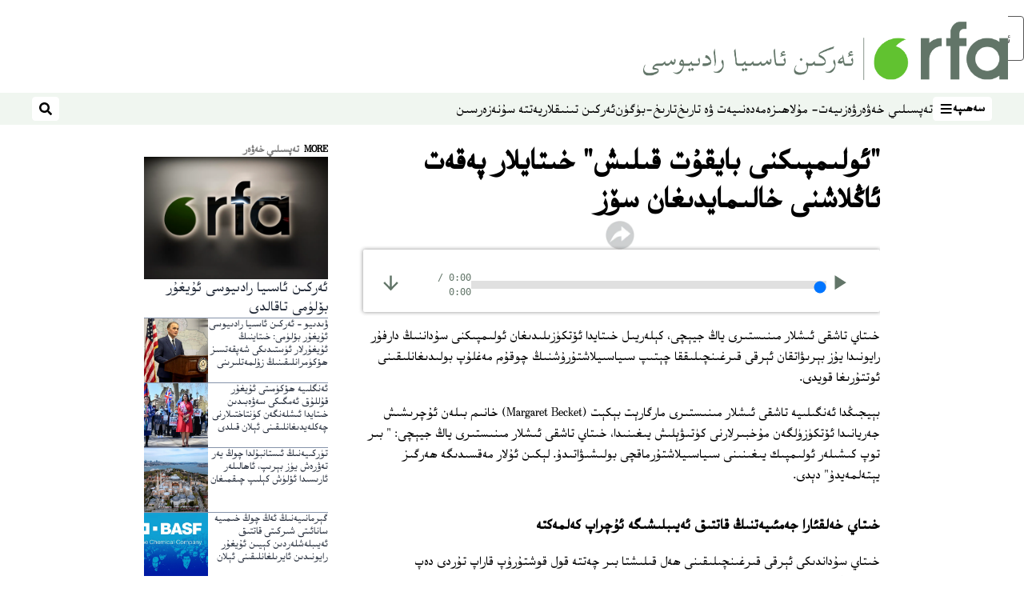

--- FILE ---
content_type: text/html; charset=utf-8
request_url: https://www.rfa.org/uyghur/xewerler/tepsili_xewer/darfur-olimpik-20070518.html?encoding=cyrillic
body_size: 19115
content:
<!DOCTYPE html><html lang="ug" dir="rtl"><head><meta name="viewport" content="width=device-width"/><link rel="icon" type="image/x-icon" href="/pf/resources/icon/rfa/favicon.ico?d=148"/><title>&quot;ئولىمپىكنى بايقۇت قىلىش&quot; خىتايلار پەقەت ئاڭلاشنى خالىمايدىغان سۆز – ئۇيغۇر</title><meta property="og:title" content="&quot;ئولىمپىكنى بايقۇت قىلىش&quot; خىتايلار پەقەت ئاڭلاشنى خالىمايدىغان سۆز"/><meta name="twitter:title" content="&quot;ئولىمپىكنى بايقۇت قىلىش&quot; خىتايلار پەقەت ئاڭلاشنى خالىمايدىغان سۆز"/><meta property="og:image" content="https://www.rfa.org/resizer/v2/https%3A%2F%2Fstatic.themebuilder.aws.arc.pub%2Fradiofreeasia%2F1728056952589.jpg?auth=655639870d7439aa635cf42ef01c84eef72afd2a41e6c08d090978af18eef35f&amp;width=1200"/><meta name="twitter:image" content="https://www.rfa.org/resizer/v2/https%3A%2F%2Fstatic.themebuilder.aws.arc.pub%2Fradiofreeasia%2F1728056952589.jpg?auth=655639870d7439aa635cf42ef01c84eef72afd2a41e6c08d090978af18eef35f&amp;width=1200"/><meta property="og:type" content="article"/><meta name="robots" content="noarchive"/><meta property="og:site_name" content="ئۇيغۇر"/><meta property="og:url" content="https://www.rfa.org/uyghur/xewerler/tepsili_xewer/darfur-olimpik-20070518.html"/><meta name="twitter:site" content="@RFA_UyghurNews"/><meta name="twitter:card" content="summary_large_image"/><link rel="canonical" href="https://www.rfa.org/uyghur/xewerler/tepsili_xewer/darfur-olimpik-20070518.html"/><link id="fusion-output-type-styles" rel="stylesheet" type="text/css" href="/pf/dist/components/output-types/rfa-default.css?d=148&amp;mxId=00000000"/><link id="fusion-template-styles" rel="stylesheet" type="text/css" href="/pf/dist/components/combinations/rfa-default.css?d=148&amp;mxId=00000000"/><link id="fusion-siteStyles-styles" rel="stylesheet" type="text/css" href="/pf/dist/css/rfa-uyghur.css?d=148&amp;mxId=00000000"/><script type="application/javascript" id="polyfill-script">if(!Array.prototype.includes||!(window.Object && window.Object.assign)||!window.Promise||!window.Symbol||!window.fetch){document.write('<script type="application/javascript" src="/pf/dist/engine/polyfill.js?d=148&mxId=00000000" defer=""><\/script>')}</script><script id="fusion-engine-react-script" type="application/javascript" src="/pf/dist/engine/react.js?d=148&amp;mxId=00000000" defer=""></script><script id="fusion-engine-combinations-script" type="application/javascript" src="/pf/dist/components/combinations/rfa-default.js?d=148&amp;mxId=00000000" defer=""></script><style>
		html[data-transliterate="Latin"], 
		html[data-transliterate="Cyrillic"] {
    /* Default styles */
    --font-family-primary: Arial, Helvetica, sans-serif;
    --font-family-secondary: Arial, Helvetica, sans-serif;
    --font-family-tertiary: ('Roboto Slab', serif);

    --RFA-heading-level-2-font-size: 22px;
    --RFA-heading-level-2-line-height: var(--global-line-height-3);
    --RFA-heading-level-3-font-size: 28px;
    --RFA-heading-level-3-line-height: var(--global-line-height-3);
    --RFA-heading-level-4-font-size: 16px;
    --RFA-heading-level-4-line-height: var(--global-line-height-4);
    --RFA-heading-level-5-font-size: 18px;
    --RFA-heading-level-5-line-height: var(--global-line-height-4);
    --RFA-heading-level-6-font-size: 16px;
    --RFA-heading-level-6-line-height: var(--global-line-height-4);
    --RFA-paragraph-level-1-font-size: var(--global-font-size-3);
    --RFA-paragraph-level-1-line-height: var(--global-line-height-5);
    --RFA-paragraph-level-2-font-size: 16px;
    --RFA-paragraph-level-2-line-height: var(--global-line-height-5);
    
    --RFA-footer-item-heading-font-size: 14px;
    --RFA-footer-item-heading-line-height: var(--global-line-height-4);
    --RFA-footer-item-heading-font-weight: var(--global-font-weight-8);
    --RFA-footer-item-list-font-size: 13px;
    --RFA-footer-item-list-line-height: var(--global-line-height-4);
    --RFA-footer-item-list-font-weight: var(--global-font-weight-4);
}

		/* Desktop styles */
		@media (min-width: 48rem) {
			html[data-transliterate="Latin"],
			html[data-transliterate="Cyrillic"] 
			{
				--RFA-heading-level-2-font-size: 32px;
				--RFA-heading-level-2-line-height: var(--global-line-height-3);
				--RFA-heading-level-4-font-size: 24px;
				--RFA-heading-level-4-line-height: var(--global-line-height-4);
				--RFA-heading-level-5-font-size: 19px;
				--RFA-heading-level-5-line-height: var(--global-line-height-4);
				--RFA-heading-level-6-font-size: 19px;
				--RFA-heading-level-6-line-height: var(--global-line-height-4);
			}
		}
		</style><style>
		@font-face {
			font-family: "Alpida Unicode System";
			src: url("/pf/resources/fonts/uyghur/alpdunisys.ttf?d=148") format("truetype");
		}
		@font-face {
			font-family: "Ukij Kesme";
			src: url("/pf/resources/fonts/uyghur/ukij_kesme.ttf?d=148") format("truetype");
			</style><script src="/pf/resources/js/bedit_script.js?d=148"></script><script language="javascript">
             attachAll = true;
						 </script><script src="//tags.rfa.org/rfa-plone/prod/utag.sync.js"></script><style>body { writing-mode: horizontal-tb; }</style><script data-integration="inlineScripts">
		if (typeof window !== 'undefined') {
      function changeURL() {
        const fullUrl = `${window.location.origin}/${window.location.pathname.split("/")[1]}/`;
        const logoLink = document.querySelector("a.c-link.b-header-nav-chain__logo.nav-logo-show");
        if (logoLink) {
          logoLink.href = fullUrl;
        }
      }
      document.addEventListener("DOMContentLoaded", () => {
        setTimeout(() => {
          changeURL();
        }, 1000);
      });
    }
	;
    (function(w,d,s,l,i){
      w[l]=w[l]||[];w[l].push({'gtm.start': new Date().getTime(),event:'gtm.js'});
      var f=d.getElementsByTagName(s)[0],
      j=d.createElement(s),dl=l!='dataLayer'?'&l='+l:'';j.async=true;j.src=
      'https://www.googletagmanager.com/gtm.js?id='+i+dl;f.parentNode.insertBefore(j,f);
    })(window,document,'script','dataLayer','GTM-WF7NSNVP');
  ;
    window.addEventListener('DOMContentLoaded', (event) => {
      queryly.init("b1ab94ed12fe437f", document.querySelectorAll("#fusion-app"));
    });
  ;
		if(typeof window !== 'undefined') {
		// check if window.PoWaSettings exists, create if it does not
		window.PoWaSettings = window.PoWaSettings || {};
		window.PoWaSettings.container = window.PoWaSettings.container || {};

		// set styles for powa settings container
		window.PoWaSettings.container.style = '.powa { position: relative; background: black; height: 0; overflow: hidden; word-break: initial; } .powa-fullscreen { position: initial; padding-bottom: initial !important; } .powa-pane { height: 100%; pointer-events: none; position: absolute; width: 100%; z-index: 2; } .powa-pane > * { pointer-events: auto; } .powa-button { background: none; border: none; padding: 0px; margin: 0px; } @-moz-keyframes powa-spin { 100% { -moz-transform: rotate(360deg); } } @-webkit-keyframes powa-spin { 100% { -webkit-transform: rotate(360deg); } } @keyframes powa-spin { 100% { -webkit-transform: rotate(360deg); transform: rotate(360deg); } } .powa-spin { -webkit-animation: powa-spin 2s infinite linear; animation: powa-spin 2s infinite linear; } .powa-f-2 { width: 2em; height: 2em; } .powa-f-3 { width: 3em; height: 3em; } .powa-f-4 { width: 4em; height: 4em; } .powa-f-5 { width: 5em; height: 5em; } .powa-f-6 { width: 6em; height: 6em; } .powa-shot-play-icon { position: absolute; bottom: 1rem; left: 1rem; width: 3rem !important; height: 3rem !important; background-color: rgb(98, 117, 104); border-radius: 8px; opacity: 1 !important; } .powa-shot-play-icon > g > path:first-child { display: none; } .powa-shot-play-icon > g > path:nth-of-type(2) { fill: #FFF; }';

		// set UI color settings  
		window.addEventListener('powaRender', (event) => {
			window.PoWaSettings.colors = {
				accent: {
					red: 152,
					green: 152,
					blue: 162,
				},
				background: {
					red: 0,
					green: 0,
					blue: 0,
				},
				primary: {
						red: 193,
						green: 193,
						blue: 193,
				},
			};
		});
	};
if (typeof window !== 'undefined') {
	window.addEventListener('powaReady', function (event) {
		function getDataFromUtagData() {
			const utagData = utag_data;
			return {
				page_name: utagData?.page_name,
				page_type: utagData?.page_type,
				url: utagData?.url,
				domain: utagData?.domain,
			};
		}

		function getDataFromEvent(event) {
			return {
				video_position: event.time?.toFixed(0),

				video_name: event.videoData?.headlines?.basic,
				// whole number in seconds
				video_length: event.duration?.toFixed(0) || (event.videoData?.duration / 1000)?.toFixed(0),
				media_type: 'video ondemand', // video ondemand, video live stream
				// Takes the last element in stream array that the stream_type is mp4
				canonical_url:
					event.videoData?.streams?.filter((stream) => stream.stream_type === 'mp4').pop()?.url ||
					event.videoData?.canonical_url,

				content_type: 'video',
				subcontent_type: 'video',
			};
		}

		function getBaseCoreData() {
			const utagData = utag_data;
			if (!utagData) {
				return {};
			}
			return {
				entity: utagData?.entity,
				platform: utagData?.platform,
				platform_short: utagData?.platform_short,
				language: utagData?.language,
				language_service: utagData?.language_service,
				short_language_service: utagData?.short_language_service,
				property_name: utagData?.property_name,
				property_id: utagData?.property_id,
				section: utagData?.section,
			};
		}

		event.detail.powa.on('complete', function (event) {
			const eventType = 'video_complete';
			const dataToSend = {
				...getBaseCoreData(),
				video_event: eventType,
				on_page_event: eventType,
				...getDataFromEvent(event),
				...getDataFromUtagData(),
			};
			utag.link(dataToSend);
			window.dataLayer?.push({
				event: eventType,
				...dataToSend,
			});
		});

		event.detail.powa.on('error', function (event) {
			const eventType = 'video_error';
			const dataToSend = {
				...getBaseCoreData(),
				video_event: eventType,
				on_page_event: eventType,
				...getDataFromEvent(event),
				...getDataFromUtagData(),
			};
			utag.link(dataToSend);
			window.dataLayer?.push({
				event: eventType,
				...dataToSend,
			});
		});

		event.detail.powa.on('pause', function (event) {
			const eventType = 'video_pause';
			const dataToSend = {
				...getBaseCoreData(),
				video_event: eventType,
				on_page_event: eventType,
				...getDataFromEvent(event),
				...getDataFromUtagData(),
			};
			utag.link(dataToSend);
			window.dataLayer?.push({
				event: eventType,
				...dataToSend,
			});
		});
		event.detail.powa.on('start', function (event) {
			const eventType = 'video_play';
			const dataToSend = {
				...getBaseCoreData(),
				video_event: eventType,
				on_page_event: eventType,
				...getDataFromEvent(event),
				...getDataFromUtagData(),

				byline:
					event.videoData?.credits?.by?.map((by) => by.name.replace('By ', '')).join(',') ||
					utag_data?.language_service,
				// MM/DD/YYYY
				pub_date: new Date(event.videoData?.display_date).toLocaleDateString('en-US'),
				pub_hour: new Date(event.videoData?.display_date).getUTCHours(),
				article_uid: event.videoData?._id,
				categories:
					event.videoData?.taxonomy?.sections
						?.map((section) => section._id.replace('/', ''))
						.join(',') || 'none',
				tags: event.videoData?.taxonomy?.tags?.map((tag) => tag.text).join(',') || 'none',
				slug: 'none',
			};
			utag.link(dataToSend);
			window.dataLayer?.push({
				event: eventType,
				...dataToSend,
			});
		});

		event.detail.powa.on('play', function (event) {
			const eventType = 'video_resume';
			const dataToSend = {
				...getBaseCoreData(),
				video_event: eventType,
				on_page_event: eventType,
				...getDataFromEvent(event),
				...getDataFromUtagData(),
			};
			utag.link(dataToSend);
			window.dataLayer?.push({
				event: eventType,
				...dataToSend,
			});
		});

		event.detail.powa.on('skip', function (event) {
			const eventType = 'video_skip';
			const dataToSend = {
				...getBaseCoreData(),
				video_event: eventType,
				on_page_event: eventType,
				...getDataFromEvent(event),
				...getDataFromUtagData(),
			};
			utag.link(dataToSend);
			window.dataLayer?.push({
				event: eventType,
				...dataToSend,
			});
		});

		event.detail.powa.on('playback25', function (event) {
			const eventType = 'video_milestone_10';
			const dataToSend = {
				...getBaseCoreData(),
				video_event: eventType,
				on_page_event: eventType,
				...getDataFromEvent(event),
				...getDataFromUtagData(),
			};
			utag.link(dataToSend);
			window.dataLayer?.push({
				event: eventType,
				...dataToSend,
			});
		});

		event.detail.powa.on('playback50', function (event) {
			const eventType = 'video_milestone_50';
			const dataToSend = {
				...getBaseCoreData(),
				video_event: eventType,
				on_page_event: eventType,
				...getDataFromEvent(event),
				...getDataFromUtagData(),
			};
			utag.link(dataToSend);
			window.dataLayer?.push({
				event: eventType,
				...dataToSend,
			});
		});

		event.detail.powa.on('playback75', function (event) {
			const eventType = 'video_milestone_90';
			const dataToSend = {
				...getBaseCoreData(),
				video_event: eventType,
				on_page_event: eventType,
				...getDataFromEvent(event),
				...getDataFromUtagData(),
			};
			utag.link(dataToSend);
			window.dataLayer?.push({
				event: eventType,
				...dataToSend,
			});
		});
	});
}
;
if (typeof window !== 'undefined') {
	window.addEventListener('message', function (event) {
		// Ensure the message is from the acast origin
		if (event.origin !== 'https://embed.acast.com') {
			return;
		}

		function getEditorialData() {
			if (utag_data) {
				return {
					byline:
						utag_data.byline && utag_data.byline !== 'none'
							? utag_data.byline
							: utag_data.language_service,
					pub_date: utag_data.pub_date,
					pub_hour: utag_data.pub_hour,
					article_uid: utag_data.article_uid,
					categories: utag_data.categories,
					tags: utag_data.tags,
					slug: utag_data.slug,
				};
			}
			return {}; // Added return statement in case utag_data is undefined
		}

		function getUtagData() {
			if (utag_data) {
				return {
					// BASIC
					entity: utag_data.entity,
					platform: utag_data.platform,
					platform_short: utag_data.platform_short,
					language: utag_data.language,
					language_service: utag_data.language_service,
					short_language_service: utag_data.short_language_service,
					property_name: utag_data.property_name,
					property_id: utag_data.property_id,

					content_type: 'audio',
					section: utag_data.section,
					subcontent_type: 'audio',
					page_name: utag_data.page_name,
					page_type: utag_data.page_type,
					url: utag_data.url,
					domain: utag_data.domain,
				};
			}
			return {}; // Added return statement in case utag_data is undefined
		}

		// On play
		if (event.data?.eventName === 'postmessage:on:play') {
			const tealium_event = 'audio_play';
			const dataToSend = {
				audio_event: tealium_event,
				on_page_event: tealium_event,

				audio_name: event.data?.data?.acast,
				audio_length: 'none',
				media_type: 'audio ondemand',

				...getUtagData(),
				...getEditorialData(),
			};
			if (typeof utag !== 'undefined' && utag?.link) {
				utag.link(dataToSend);
			}
			if (typeof window.dataLayer !== 'undefined') {
				window.dataLayer.push({
					event: tealium_event,
					...dataToSend,
				});
			}
		}

		// On pause
		if (event.data?.eventName === 'postmessage:on:pause') {
			const tealium_event = 'audio_pause';
			const dataToSend = {
				audio_event: tealium_event,
				on_page_event: tealium_event,

				// audio_name: event.data?.data?.acast, // not available
				audio_length: 'none',
				media_type: 'audio ondemand',

				...getUtagData(),
			};

			if (typeof utag !== 'undefined' && utag?.link) {
				utag.link(dataToSend);
			}
			if (typeof window.dataLayer !== 'undefined') {
				window.dataLayer.push({
					event: tealium_event,
					...dataToSend,
				});
			}
		}

		// On seek
		if (event.data?.eventName === 'postmessage:on:seek') {
			const analyticsEvent = 'audio_skip';
			const dataToSend = {
				audio_event: analyticsEvent,
				on_page_event: analyticsEvent,

				// audio_name: event.data?.data?.acast, // not available
				audio_length: 'none',
				media_type: 'audio ondemand',

				...getUtagData(),
			};
			if (typeof utag !== 'undefined' && utag?.link) {
				utag.link(dataToSend);
			}
			if (typeof window.dataLayer !== 'undefined') {
				window.dataLayer.push({
					event: analyticsEvent,
					...dataToSend,
				});
			}
		}
	});
};window.isIE = !!window.MSInputMethodContext && !!document.documentMode;</script><script type="application/ld+json">{
  "@context": "http://schema.org",
  "@type": "NewsArticle",
  "mainEntityOfPage": "https://www.rfa.org/uyghur/xewerler/tepsili_xewer/darfur-olimpik-20070518.html",
  "headline": "\"ئولىمپىكنى بايقۇت قىلىش\" خىتايلار پەقەت ئاڭلاشنى خالىمايدىغان سۆز",
  "alternativeHeadline": "",
  "datePublished": "2007-05-18T04:00:00Z",
  "dateModified": "2025-04-10T16:05:04.941Z",
  "description": "",
  "author": [],
  "publisher": {
    "@id": "https://www.rfa.org/",
    "@type": "NewsMediaOrganization",
    "name": "Radio Free Asia"
  },
  "image": [],
  "audio": {
    "@type": "AudioObject",
    "name": "\"ئولىمپىكنى بايقۇت قىلىش\" خىتايلار پەقەت ئاڭلاشنى خالىمايدىغان سۆز",
    "description": "",
    "uploadDate": "2007-05-18T04:00:00Z",
    "contentUrl": "https://audio.rfa.org/uyg/kupw7q5gfvmpi72rsvagc4jsfa.mp3"
  }
}</script><script type="application/ld+json">{
  "@context": "http://schema.org",
  "@type": "NewsMediaOrganization",
  "url": "https://www.rfa.org/",
  "name": "Radio Free Asia",
  "logo": "https://static.themebuilder.aws.arc.pub/radiofreeasia/1697744258968.png",
  "correctionsPolicy": "https://www.rfa.org/english/about/codeofethics/",
  "diversityPolicy": "https://www.rfa.org/english/about/codeofethics/",
  "ethicsPolicy": "https://www.rfa.org/english/about/codeofethics/",
  "unnamedSourcesPolicy": "https://www.rfa.org/english/about/codeofethics/",
  "alternateName": [
    "RFA"
  ],
  "verificationFactCheckingPolicy": "https://www.rfa.org/english/about/codeofethics/"
}</script><script async="" data-integration="nativo-ad" src="https://s.ntv.io/serve/load.js"></script><script type="text/javascript">
						 var _utag_data_aux = {"page_type":"article","content_type":"story","subcontent_type":"article","section":"تەپسىلىي خەۋەر","themes":"none","categories":"تەپسىلىي خەۋەر","article_uid":"j5yirdgotmuhnmwm5vkcucp2ui","tags":"none","slug":"darfur-olimpik-20070518","byline":"none","pub_hour":4,"pub_date":"5/18/2007","entity":"rfa","platform":"web","platform_short":"w","language":"uyghur","language_service":"rfa uyghur","short_language_service":"uyg","property_name":"rfa uyghur web","property_id":518}
						 _utag_data_aux.domain = window.location.origin.toLowerCase();
						 _utag_data_aux.url = window.location.origin.toLowerCase() + window.location.pathname.toLowerCase();
						 _utag_data_aux.page_title = document.title.toLowerCase();
						 _utag_data_aux.page_name = document.title.toLowerCase();
					</script><script defer="" data-integration="queryly" src="https://www.queryly.com/js/queryly.v4.min.js"></script><script type="text/javascript">
						var utag_data={"page_type":"article","content_type":"story","subcontent_type":"article","section":"تەپسىلىي خەۋەر","themes":"none","categories":"تەپسىلىي خەۋەر","article_uid":"j5yirdgotmuhnmwm5vkcucp2ui","tags":"none","slug":"darfur-olimpik-20070518","byline":"none","pub_hour":4,"pub_date":"5/18/2007","entity":"rfa","platform":"web","platform_short":"w","language":"uyghur","language_service":"rfa uyghur","short_language_service":"uyg","property_name":"rfa uyghur web","property_id":518}
						utag_data.domain = window.location.origin.toLowerCase();
						utag_data.url = window.location.origin.toLowerCase() + window.location.pathname.toLowerCase();
						utag_data.page_title = document.title.toLowerCase();
						utag_data.page_name = document.title.toLowerCase();
						</script>
<script>(window.BOOMR_mq=window.BOOMR_mq||[]).push(["addVar",{"rua.upush":"false","rua.cpush":"false","rua.upre":"false","rua.cpre":"false","rua.uprl":"false","rua.cprl":"false","rua.cprf":"false","rua.trans":"SJ-95b8e8e4-1e3a-43b8-b212-56fcf0bb3887","rua.cook":"false","rua.ims":"false","rua.ufprl":"false","rua.cfprl":"false","rua.isuxp":"false","rua.texp":"norulematch","rua.ceh":"false","rua.ueh":"false","rua.ieh.st":"0"}]);</script>
                              <script>!function(e){var n="https://s.go-mpulse.net/boomerang/";if("False"=="True")e.BOOMR_config=e.BOOMR_config||{},e.BOOMR_config.PageParams=e.BOOMR_config.PageParams||{},e.BOOMR_config.PageParams.pci=!0,n="https://s2.go-mpulse.net/boomerang/";if(window.BOOMR_API_key="VBVVV-FPG74-W5UWK-WY5GJ-27F7E",function(){function e(){if(!o){var e=document.createElement("script");e.id="boomr-scr-as",e.src=window.BOOMR.url,e.async=!0,i.parentNode.appendChild(e),o=!0}}function t(e){o=!0;var n,t,a,r,d=document,O=window;if(window.BOOMR.snippetMethod=e?"if":"i",t=function(e,n){var t=d.createElement("script");t.id=n||"boomr-if-as",t.src=window.BOOMR.url,BOOMR_lstart=(new Date).getTime(),e=e||d.body,e.appendChild(t)},!window.addEventListener&&window.attachEvent&&navigator.userAgent.match(/MSIE [67]\./))return window.BOOMR.snippetMethod="s",void t(i.parentNode,"boomr-async");a=document.createElement("IFRAME"),a.src="about:blank",a.title="",a.role="presentation",a.loading="eager",r=(a.frameElement||a).style,r.width=0,r.height=0,r.border=0,r.display="none",i.parentNode.appendChild(a);try{O=a.contentWindow,d=O.document.open()}catch(_){n=document.domain,a.src="javascript:var d=document.open();d.domain='"+n+"';void(0);",O=a.contentWindow,d=O.document.open()}if(n)d._boomrl=function(){this.domain=n,t()},d.write("<bo"+"dy onload='document._boomrl();'>");else if(O._boomrl=function(){t()},O.addEventListener)O.addEventListener("load",O._boomrl,!1);else if(O.attachEvent)O.attachEvent("onload",O._boomrl);d.close()}function a(e){window.BOOMR_onload=e&&e.timeStamp||(new Date).getTime()}if(!window.BOOMR||!window.BOOMR.version&&!window.BOOMR.snippetExecuted){window.BOOMR=window.BOOMR||{},window.BOOMR.snippetStart=(new Date).getTime(),window.BOOMR.snippetExecuted=!0,window.BOOMR.snippetVersion=12,window.BOOMR.url=n+"VBVVV-FPG74-W5UWK-WY5GJ-27F7E";var i=document.currentScript||document.getElementsByTagName("script")[0],o=!1,r=document.createElement("link");if(r.relList&&"function"==typeof r.relList.supports&&r.relList.supports("preload")&&"as"in r)window.BOOMR.snippetMethod="p",r.href=window.BOOMR.url,r.rel="preload",r.as="script",r.addEventListener("load",e),r.addEventListener("error",function(){t(!0)}),setTimeout(function(){if(!o)t(!0)},3e3),BOOMR_lstart=(new Date).getTime(),i.parentNode.appendChild(r);else t(!1);if(window.addEventListener)window.addEventListener("load",a,!1);else if(window.attachEvent)window.attachEvent("onload",a)}}(),"".length>0)if(e&&"performance"in e&&e.performance&&"function"==typeof e.performance.setResourceTimingBufferSize)e.performance.setResourceTimingBufferSize();!function(){if(BOOMR=e.BOOMR||{},BOOMR.plugins=BOOMR.plugins||{},!BOOMR.plugins.AK){var n="false"=="true"?1:0,t="",a="clo4ngqxzcois2lomdvq-f-c4696db4d-clientnsv4-s.akamaihd.net",i="false"=="true"?2:1,o={"ak.v":"39","ak.cp":"1382888","ak.ai":parseInt("836812",10),"ak.ol":"0","ak.cr":9,"ak.ipv":4,"ak.proto":"h2","ak.rid":"8b3c0e3f","ak.r":44268,"ak.a2":n,"ak.m":"dscr","ak.n":"ff","ak.bpcip":"18.221.198.0","ak.cport":47368,"ak.gh":"23.192.164.137","ak.quicv":"","ak.tlsv":"tls1.3","ak.0rtt":"","ak.0rtt.ed":"","ak.csrc":"-","ak.acc":"","ak.t":"1768841451","ak.ak":"hOBiQwZUYzCg5VSAfCLimQ==5uezgbHeJEEzrnTJwSMVcZjQqPclQvuWc7TIj5rBJ5BUAj+ScnviSjM5k6930R7rCIDx5tfLuDwnZm7PGjEo9bQgiXSIHn5s6gZiE9pYpfhk54HPudAQenf4wLjjUJiKNJ2SQzmzfyH+bmXPfHDTCboMhAZNRIlhoW6ICW9W8GjbqFa5Q+oeSYwRhsa/iwbyxIXcM0fcmWGAu2SdYeMxzWgTwyiVULT8rq/71VHqU5lJGbdDec7IoHr2xUTbfVYLEwijyO6yus+uMzQIwOA7OBCP/XzsdKo0T5aJvFW5IWLF2C8g6vjUGTVKATRKaxI2os69mL41N2lkgzhUH6m7Dp4QSqM7DN4FmqUuAPHnwBubtGA+EASgx2jvQVgjldgqcqTKnKRi0ERqWb0815uKwheEXE18ZP3+r+eDaKmSooM=","ak.pv":"55","ak.dpoabenc":"","ak.tf":i};if(""!==t)o["ak.ruds"]=t;var r={i:!1,av:function(n){var t="http.initiator";if(n&&(!n[t]||"spa_hard"===n[t]))o["ak.feo"]=void 0!==e.aFeoApplied?1:0,BOOMR.addVar(o)},rv:function(){var e=["ak.bpcip","ak.cport","ak.cr","ak.csrc","ak.gh","ak.ipv","ak.m","ak.n","ak.ol","ak.proto","ak.quicv","ak.tlsv","ak.0rtt","ak.0rtt.ed","ak.r","ak.acc","ak.t","ak.tf"];BOOMR.removeVar(e)}};BOOMR.plugins.AK={akVars:o,akDNSPreFetchDomain:a,init:function(){if(!r.i){var e=BOOMR.subscribe;e("before_beacon",r.av,null,null),e("onbeacon",r.rv,null,null),r.i=!0}return this},is_complete:function(){return!0}}}}()}(window);</script></head><body><noscript><iframe title="gtm" src="https://www.googletagmanager.com/ns.html?id=GTM-WF7NSNVP" height="0" width="0" style="display:none;visibility:hidden"></iframe></noscript><script type="text/javascript">
		(function(a,b,c,d){
		a='//tags.rfa.org/rfa-plone/prod/utag.js';
		b=document;c='script';d=b.createElement(c);d.src=a;d.type='text/java'+c;d.async=true;
		a=b.getElementsByTagName(c)[0];a.parentNode.insertBefore(d,a);
		})();
		</script><a class="skip-main" href="#main">ئاساسلىق مەزمۇنغا ئاتلاڭ</a><div id="modal-root"></div><div id="fusion-app" class="c-stack b-application" data-style-direction="vertical" data-style-justification="start" data-style-alignment="unset" data-style-inline="false" data-style-wrap="nowrap"><div class="b-rfa-right-rail-article"><header class="c-stack b-rfa-right-rail-article__navigation" data-style-direction="vertical" data-style-justification="start" data-style-alignment="unset" data-style-inline="false" data-style-wrap="nowrap"><div class="b-rfa-logo"><div class="b-rfa-logo__container"><a href="/uyghur/" title="Radio Free Asia Logo"><img class="b-rfa-logo__image" src="https://static.themebuilder.aws.arc.pub/radiofreeasia/1697744258968.png" alt="Radio Free Asia Logo"/></a></div></div><nav id="main-nav" class="b-header-nav-chain " aria-label="Sections Menu"><div class="b-header-nav-chain__top-layout"><div class="b-header-nav-chain__nav-left"><div class="nav-components--mobile" data-testid="nav-chain-nav-components-mobile-left"><button data-testid="nav-chain-nav-section-button" aria-label="سەھىپە" class="c-button c-button--small c-button--secondary-reverse" type="button"><span class="visually-hidden">سەھىپە</span><svg class="c-icon" width="48" height="48" xmlns="http://www.w3.org/2000/svg" viewBox="0 0 512 512" fill="currentColor" aria-hidden="true" focusable="false"><path d="M25 96C25 78.33 39.33 64 57 64H441C458.7 64 473 78.33 473 96C473 113.7 458.7 128 441 128H57C39.33 128 25 113.7 25 96ZM25 256C25 238.3 39.33 224 57 224H441C458.7 224 473 238.3 473 256C473 273.7 458.7 288 441 288H57C39.33 288 25 273.7 25 256ZM441 448H57C39.33 448 25 433.7 25 416C25 398.3 39.33 384 57 384H441C458.7 384 473 398.3 473 416C473 433.7 458.7 448 441 448Z"></path></svg></button></div><div class="nav-components--desktop" data-testid="nav-chain-nav-components-desktop-left"><button data-testid="nav-chain-nav-section-button" aria-label="سەھىپە" class="c-button c-button--small c-button--secondary-reverse" type="button"><span class="visually-hidden">سەھىپە</span><span>سەھىپە</span><svg class="c-icon" width="48" height="48" xmlns="http://www.w3.org/2000/svg" viewBox="0 0 512 512" fill="currentColor" aria-hidden="true" focusable="false"><path d="M25 96C25 78.33 39.33 64 57 64H441C458.7 64 473 78.33 473 96C473 113.7 458.7 128 441 128H57C39.33 128 25 113.7 25 96ZM25 256C25 238.3 39.33 224 57 224H441C458.7 224 473 238.3 473 256C473 273.7 458.7 288 441 288H57C39.33 288 25 273.7 25 256ZM441 448H57C39.33 448 25 433.7 25 416C25 398.3 39.33 384 57 384H441C458.7 384 473 398.3 473 416C473 433.7 458.7 448 441 448Z"></path></svg></button></div></div><a title="Radio Free Asia Logo" class="c-link b-header-nav-chain__logo  nav-logo-hidden " href="/" aria-hidden="true" tabindex="-1"><img src="https://static.themebuilder.aws.arc.pub/radiofreeasia/1697744258968.png" alt="Radio Free Asia Logo" data-chromatic="ignore"/></a><nav aria-label="Top Links" class="c-stack b-header-nav-chain__links-list" data-style-direction="horizontal" data-style-justification="start" data-style-alignment="center" data-style-inline="false" data-style-wrap="wrap"><span class="b-header-nav-chain__links-list-item"><a class="c-link" href="/uyghur/in-depth/">تەپسىلىي خەۋەر</a></span><span class="b-header-nav-chain__links-list-item"><a class="c-link" href="/uyghur/analysis/">ۋەزىيەت- مۇلاھىزە</a></span><span class="b-header-nav-chain__links-list-item"><a class="c-link" href="/uyghur/arts-culture/">مەدەنىيەت ۋە تارىخ</a></span><span class="b-header-nav-chain__links-list-item"><a class="c-link" href="/uyghur/program/tarix-bugun/">تارىخ-بۈگۈن</a></span><span class="b-header-nav-chain__links-list-item"><a class="c-link" href="/uyghur/breathe-freely/">ئەركىن تىنىقلار</a></span><span class="b-header-nav-chain__links-list-item"><a class="c-link" href="/uyghur/opinion/yette-su/">يەتتە سۇ</a></span><span class="b-header-nav-chain__links-list-item"><a class="c-link" href="/uyghur/video/nezer/">نەزەر</a></span><span class="b-header-nav-chain__links-list-item"><a class="c-link" href="/uyghur/video/">سىن</a></span></nav><div class="b-header-nav-chain__nav-right"><div class="nav-components--mobile" data-testid="nav-chain-nav-components-mobile-right"><button aria-label="ئىزدەش" class="c-button c-button--small c-button--secondary-reverse" type="button"><span class="visually-hidden">ئىزدەش</span><span><svg class="c-icon" width="48" height="48" xmlns="http://www.w3.org/2000/svg" viewBox="0 0 512 512" fill="currentColor" aria-hidden="true" focusable="false"><path d="M505 442.7L405.3 343c-4.5-4.5-10.6-7-17-7H372c27.6-35.3 44-79.7 44-128C416 93.1 322.9 0 208 0S0 93.1 0 208s93.1 208 208 208c48.3 0 92.7-16.4 128-44v16.3c0 6.4 2.5 12.5 7 17l99.7 99.7c9.4 9.4 24.6 9.4 33.9 0l28.3-28.3c9.4-9.4 9.4-24.6.1-34zM208 336c-70.7 0-128-57.2-128-128 0-70.7 57.2-128 128-128 70.7 0 128 57.2 128 128 0 70.7-57.2 128-128 128z"></path></svg></span></button></div><div class="nav-components--desktop" data-testid="nav-chain-nav-components-desktop-right"><button aria-label="ئىزدەش" class="c-button c-button--small c-button--secondary-reverse" type="button"><span class="visually-hidden">ئىزدەش</span><span><svg class="c-icon" width="48" height="48" xmlns="http://www.w3.org/2000/svg" viewBox="0 0 512 512" fill="currentColor" aria-hidden="true" focusable="false"><path d="M505 442.7L405.3 343c-4.5-4.5-10.6-7-17-7H372c27.6-35.3 44-79.7 44-128C416 93.1 322.9 0 208 0S0 93.1 0 208s93.1 208 208 208c48.3 0 92.7-16.4 128-44v16.3c0 6.4 2.5 12.5 7 17l99.7 99.7c9.4 9.4 24.6 9.4 33.9 0l28.3-28.3c9.4-9.4 9.4-24.6.1-34zM208 336c-70.7 0-128-57.2-128-128 0-70.7 57.2-128 128-128 70.7 0 128 57.2 128 128 0 70.7-57.2 128-128 128z"></path></svg></span></button></div></div></div><div id="flyout-overlay" data-testid="nav-chain-flyout-overlay" class="c-stack b-header-nav-chain__flyout-overlay closed" data-style-direction="vertical" data-style-justification="start" data-style-alignment="unset" data-style-inline="false" data-style-wrap="nowrap"><div><div class="c-stack b-header-nav-chain__flyout-nav-wrapper closed" data-style-direction="vertical" data-style-justification="start" data-style-alignment="unset" data-style-inline="false" data-style-wrap="nowrap"><div class="b-header-nav-chain__flyout-close-button"><button aria-label="تاقاش" class="c-button c-button--small c-button--secondary-reverse" type="button"><span class="visually-hidden">تاقاش</span><svg class="c-icon" width="24" height="24" xmlns="http://www.w3.org/2000/svg" viewBox="0 0 512 512" fill="currentColor" aria-hidden="true" focusable="false"><path d="M406.6 361.4C419.1 373.9 419.1 394.15 406.6 406.65C400.4 412.9 392.2 416 384 416C375.8 416 367.62 412.875 361.38 406.625L256 301.3L150.63 406.6C144.38 412.9 136.19 416 128 416C119.81 416 111.63 412.9 105.375 406.6C92.875 394.1 92.875 373.85 105.375 361.35L210.775 255.95L105.375 150.6C92.875 138.1 92.875 117.85 105.375 105.35C117.875 92.85 138.125 92.85 150.625 105.35L256 210.8L361.4 105.4C373.9 92.9 394.15 92.9 406.65 105.4C419.15 117.9 419.15 138.15 406.65 150.65L301.25 256.05L406.6 361.4Z"></path></svg></button></div><div class="nav-menu"><div data-testid="nav-chain-nav-components-mobile" class="c-stack nav-components--mobile" data-style-direction="vertical" data-style-justification="start" data-style-alignment="unset" data-style-inline="false" data-style-wrap="nowrap"><nav aria-label="More Links" class="c-stack b-links-bar" data-style-direction="horizontal" data-style-justification="center" data-style-alignment="unset" data-style-inline="false" data-style-wrap="wrap"><a class="c-link" href="/uyghur/in-depth">تەپسىلىي خەۋەر</a><span class="c-separator"></span><a class="c-link" href="/uyghur/analysis">ۋەزىيەت- مۇلاھىزە</a><span class="c-separator"></span><a class="c-link" href="/uyghur/arts-culture">مەدەنىيەت ۋە تارىخ</a><span class="c-separator"></span><a class="c-link" href="/uyghur/program/tarix-bugun">تارىخ-بۈگۈن</a><span class="c-separator"></span><a class="c-link" href="/uyghur/breathe-freely">ئەركىن تىنىقلار</a><span class="c-separator"></span><a class="c-link" href="/uyghur/opinion/yette-su">يەتتە سۇ</a><span class="c-separator"></span><a class="c-link" href="/uyghur/video/nezer">نەزەر</a><span class="c-separator"></span><a class="c-link" href="/uyghur/video">سىن</a></nav><hr class="c-divider"/></div><div data-testid="nav-chain-nav-components-desktop" class="c-stack nav-components--desktop" data-style-direction="vertical" data-style-justification="start" data-style-alignment="unset" data-style-inline="false" data-style-wrap="nowrap"></div></div><ul class="c-stack b-header-nav-chain__flyout-nav" data-style-direction="vertical" data-style-justification="start" data-style-alignment="unset" data-style-inline="false" data-style-wrap="nowrap"><li class="section-item" data-testid="nav-chain-section-item"><a class="c-link" href="/uyghur/in-depth/" aria-hidden="true" tabindex="-1">تەپسىلىي خەۋەر</a></li><li class="section-item" data-testid="nav-chain-section-item"><a class="c-link" href="/uyghur/analysis/" aria-hidden="true" tabindex="-1">ۋەزىيەت- مۇلاھىزە</a></li><li class="section-item" data-testid="nav-chain-section-item"><a class="c-link" href="/uyghur/arts-culture/history/" aria-hidden="true" tabindex="-1">مەدەنىيەت ۋە تارىخ</a></li><li class="section-item" data-testid="nav-chain-section-item"><a class="c-link" href="/uyghur/program/tarix-bugun/" aria-hidden="true" tabindex="-1">تارىخ-بۈگۈن</a></li><li class="section-item" data-testid="nav-chain-section-item"><a class="c-link" href="/uyghur/breathe-freely/" aria-hidden="true" tabindex="-1">ئەركىن تىنىقلار</a></li><li class="section-item" data-testid="nav-chain-section-item"><a class="c-link" href="/uyghur/opinion/yette-su/" aria-hidden="true" tabindex="-1">يەتتە سۇ</a></li><li class="section-item" data-testid="nav-chain-section-item"><div data-testid="nav-chain-section-item-subsection" class="c-stack b-header-nav-chain__subsection-anchor subsection-anchor " data-style-direction="horizontal" data-style-justification="start" data-style-alignment="center" data-style-inline="false" data-style-wrap="nowrap"><a class="c-link" href="/uyghur/video/" aria-hidden="true" tabindex="-1">سىن</a><button aria-expanded="false" aria-controls="header_sub_section_uyghur/video" aria-label="سىن تارماق بۆلەكلىرىنى كۆرسەت" class="c-button c-button--medium c-button--default submenu-caret" type="button"><span class="visually-hidden">سىن تارماق بۆلەكلىرىنى كۆرسەت</span><span><svg class="c-icon" width="20" height="20" xmlns="http://www.w3.org/2000/svg" viewBox="0 0 512 512" fill="currentColor" aria-hidden="true" focusable="false"><path d="M256 416C247.812 416 239.62 412.875 233.38 406.625L41.38 214.625C28.88 202.125 28.88 181.875 41.38 169.375C53.88 156.875 74.13 156.875 86.63 169.375L256 338.8L425.4 169.4C437.9 156.9 458.15 156.9 470.65 169.4C483.15 181.9 483.15 202.15 470.65 214.65L278.65 406.65C272.4 412.9 264.2 416 256 416Z"></path></svg></span></button></div><div class="b-header-nav-chain__subsection-container "><ul class="b-header-nav-chain__subsection-menu" id="header_sub_section_uyghur/video"><li class="subsection-item" data-testid="nav-chain-subsection-item"><a class="c-link" href="/uyghur/video/nezer/" aria-hidden="true" tabindex="-1">نەزەر</a></li></ul></div></li><li class="section-menu--bottom-placeholder"></li></ul></div></div></div></nav></header><section role="main" tabindex="-1" class="b-rfa-right-rail-article__main"><div class="c-stack b-rfa-right-rail-article__full-width-1 hide-if-empty" data-style-direction="vertical" data-style-justification="start" data-style-alignment="unset" data-style-inline="false" data-style-wrap="nowrap"></div><div class="c-grid b-rfa-right-rail-article__rail-container"><div class="c-stack b-rfa-right-rail-article__main-interior-item" data-style-direction="vertical" data-style-justification="start" data-style-alignment="unset" data-style-inline="false" data-style-wrap="nowrap"><div class="c-stack b-rfa-right-rail-article__main-interior-item-1" data-style-direction="vertical" data-style-justification="start" data-style-alignment="unset" data-style-inline="false" data-style-wrap="nowrap"><h1 class="b-headline">"ئولىمپىكنى بايقۇت قىلىش" خىتايلار پەقەت ئاڭلاشنى خالىمايدىغان سۆز</h1></div><div class="c-stack b-rfa-right-rail-article__main-interior-item-info" data-style-direction="vertical" data-style-justification="start" data-style-alignment="unset" data-style-inline="false" data-style-wrap="nowrap"><div class="b-rfa-info-chain"><time as="time" class="c-date b-rfa-date" dateTime="2007-05-18T04:00:00Z">2007.05.18</time><div class="b-rfa-info-chain__share-button"><div style="display:none" id="f0fnav7Jha992fN" data-fusion-collection="features" data-fusion-type="RFA-Share-Button/default" data-fusion-name="Share Button - RFA Block" data-fusion-message="Could not render component [features:RFA-Share-Button/default]"></div></div></div></div><div class="c-stack b-rfa-right-rail-article__main-interior-item-2" data-style-direction="vertical" data-style-justification="start" data-style-alignment="unset" data-style-inline="false" data-style-wrap="nowrap"><article class="b-article-body"><div class="audio-player margin-md-bottom"><h3 class="audio-player__title"></h3><audio src="https://audio.rfa.org/uyg/kupw7q5gfvmpi72rsvagc4jsfa.mp3"></audio><div class="audio-player__controls"><button class="audio-player__button" aria-pressed="false" aria-label="Play"><svg width="48" height="48" viewBox="0 0 36 36" fill="none" xmlns="http://www.w3.org/2000/svg"><path d="M8 5v14l11-7z" fill="#627568"></path></svg></button><input type="range" min="0" max="100" class="audio-player__progress-bar" value="0"/><span class="audio-player__time">0:00<!-- --> / <!-- -->0:00</span><button class="audio-player__download" aria-label="Download audio"><svg width="20" height="20" viewBox="0 0 24 24" fill="none" xmlns="http://www.w3.org/2000/svg"><path d="M12 5v14m7-7l-7 7-7-7" stroke="#627568" stroke-width="2"></path></svg></button></div></div><p class="c-paragraph">خىتاي تاشقى ئىشلار مىنىستىرى ياڭ جيېچى، كېلەريىل خىتايدا ئۆتكۈزىلىدىغان ئولىمپىكنى سۇداننىڭ دارفۇر رايونىدا يۇز بېرىۋاتقان ئېرقى قىرغىنچىلىققا چېتىپ سىياسىيلاشتۇرۇشنىڭ چوقۇم مەغلۇپ بولىدىغانلىقىنى ئوتتۇرىغا قويدى.</p><p class="c-paragraph">بېيجىڭدا ئەنگىلىيە تاشقى ئىشلار مىنىستىرى مارگارېت بېكېت (Margaret Becket) خانىم بىلەن ئۇچرىشىش جەريانىدا ئۆتكۈزۈلگەن مۇخبىرلارنى كۈتىۋېلىش يىغىنىدا، خىتاي تاشقى ئىشلار مىنىستىرى ياڭ جيېچى: " بىر توپ كىشىلەر ئولىمپىك يىغىنىنى سىياسىيلاشتۇرماقچى بولىشىۋاتىدۇ. لېكىن ئۇلار مەقسىدىگە ھەرگىز يېتەلمەيدۇ" دېدى.</p><h4 class="b-article-body__h4">خىتاي خەلقئارا جەمئىيەتنىڭ قاتتىق ئەيىبلىشىگە ئۇچراپ كەلمەكتە</h4><p class="c-paragraph">خىتاي سۇداندىكى ئېرقى قىرغىنچىلىقىنى ھەل قىلىشتا بىر چەتتە قول قوشتۇرۇپ قاراپ تۇردى دەپ ئەيىبلەنگەن بولۇپ، يېقىندىن بېرى ئولىمپىك يىغىنىنىۋاستە قىلىپ تۇرۇپ خىتايغا دارفۇر مەسىلىسىدە بېسىم ئىشلىتىش ھەرىكەتلىرى خېلى كەڭ قانات يايغان ئىدى.</p><p class="c-paragraph">خىتاي سۇدان نېفىت ئېكىسپورتىنىڭ ئۈچ دەن ئىككى قىسىمنى سېتىۋالىدۇ ۋە نۇرغۇنلىغان ئافرىقا ئەللىرىگە قورال- ياراغ ساتىدۇ.</p><p class="c-paragraph">بۇ ئايدا فرانسىيىدە ئۆتكۈزۈلگەن پرېزىدېنت سايلىمىدا، فرانسۇز سىياسىيونلىرى ئولىمپىكىنى بايقۇت قىلىش ئىدىيىسىنى كۆتۈرۈپ چىققان ۋە يېقىندا ئامېرىكىلىق سەنئەتكار مىئا فارروۋ خانىم بېيجىڭ ئولىمپىكىنى "قىرغىنچىلىقى ئولىمپىكى" دەپ ئاتاپ خىتاينى دارفۇر مەسىلىدە ئاكتىپ رول ئويناشقا قىستىغان ئىدى.</p><p class="c-paragraph">ئۇنىڭدىن باشقا يەنە، نيۇيوركلۇق سىياسى پائالىيەتچى "كىشىلىك ھوقۇق بىرىنچى" تەشكىلاتىغا مەنسۇپ جىلل ساۋىتت(Jill Savitt) "دارفۇرنىڭ ئولىمپىك چۈشى" ناملىق پائالىيەت تەشكىللەپ، دارفۇردىن بېيجىڭغا مەشئەل يەتكۈزۈش پائالىيىتى ئورۇنلاشتۇرۇشنى جاكارلاپ خىتاينى دارفۇر مەسىلىسىدە خارتوم ھۆكۈمىتىگە بېسىم ئىشلىتىشكە چاقىرغان.</p><p class="c-paragraph">18- ماي خىتاي تاشقى ئىشلار مىنىستىرى ياڭ جيېچى بېيجىڭنىڭ سۇدان ھۆكۈمەت ئەمەلدارلىرى بىلەن دارفۇر مەسىلىسىدە ئالاقە قىلىۋاتقانلىقىنى ئىپادىلەپ مۇنداق دېدى: "جۇڭگۇ ھۆكۈمىتى ۋە ھەر دەرىجىلىك ھۆكۈمەت ئەمەلدارلىرى سۇدان تەرەپنىڭ مۇناسىۋەتلىك ئەمەلدارلىرى بىلەن يېقىندىن ئالاقە قىلىۋاتىدۇ. شۇنى ئۈمىد قىلىمىزكى بۇ مەسىلىلەر مۇناسىپ دىئالوگ- سۆھبەتلەر بىلەن ھەل بولغۇسى."</p><p class="c-paragraph">ئۇ يەنە، خىتاي ھۆكۈمىتىنىڭ، سىياسى جەريان ۋە تىنچلىق ساقلاش مەشغۇلاتىنىڭ چوقۇم تەڭپۇڭ رەۋىشتە ئېلىپ بېرىلىشى كېرەكلىكىگە ئىشىنىدىغانلىقىنى بىلدۈردى.</p><h4 class="b-article-body__h4">دارفۇر مەسىلىسىنىڭ ئارقا كۆرۈنىشى</h4><p class="c-paragraph">دارفۇر سۇداننىڭ غەربى قىسمىغا جايلاشقان. 2003-يىلى دارفۇردىكى يەرلىكلەر ئاپتونومىيە تەلەپ قىلىپ قوزغالغاندىن كىيىن، ھۆكۈمەت بىلەن دارفۇرلۇقلار ئارىسىدا توقۇنۇش يۈز بەرگەن.</p><p class="c-paragraph">توقۇنۇشىۋاتقان ئىككى تەرەپنىڭ بىرسى سۇدان ھۆكۈمەت ئارمىيىسى ۋە ئاساسەن ئەرەپ كۆچمەن چارۋىچىلىرىدىن تەشكىل تاپقان جانجاۋىد قوراللىق كۈچلىرى يەنە بىر تەرەپ دارفۇردىكى دېھقانلار ۋە ھەرخىل ئېتنىك گۇرۇپپىلاردىن تەشكىل تاپقان سۇدان ئازادلىق ئارمىيىسى ۋە ئادالەت ۋە باراۋەرلىك ھەركىتى قاتارلىقلار.</p><p class="c-paragraph">2003- يىلىدىن بۇيان ھۆكۈمەت ۋە جانجاۋىد قۇراللىق كۈچلىرىنىڭ دارفۇرغا قىلغان ئۈزلۈكسىز ھۇجۇملىرىدا، ھازىرغا قەدەر 200 مىڭدىن ئارتۇق بىگۇناھ خەلق قىرغىن قىلىنغان ۋە 2 يېرىم مىليوندىن ئارتۇق ئادەم ئۆي ماكانلىرىدىن ئايرىلىپ مۇساپىر بولۇپ كەتكەن. ئەمما ۋاشىنگتون پوست گېزىتىدە 17 -ئاپرىل بېرىلگەن خەۋەردە قەيت قىلىنىشىچە، توقۇنۇش جەريانىدا ئۆلگەنلەرنىڭ سانى 450 مىڭغا يېتىدىكەن.</p><p class="c-paragraph">جانجاۋىد ئەرەبچە سۆز بولۇپ " ئاتلىق قوراللىق ئادەم" دېگەن مەنىدە، جانجاۋىتلار ئاساسەن ئەرەبچە سۆزلىشىدىغان سۇدانلىق مالچىلاردىن تەشكىل تاپقان باندىتسىمان قوراللىق توپ. ئۇزۇندىن بېرى جانجاۋىدلار بىلەن سۇداننىڭ غەربى قىسمىدا ياشايدىغان ئولتۇراق ر دېھقانلار ئارىسىدا ھەرخىل ئىختىلاپلار مەۋجۇت ئىدى.جانجاۋىدلارنىڭ ئېتنىك كاتېگورىيىسى بەك مۇرەككەپ، لېكىن ئۇلار ئۆزلرىنى ئەرەب دەپ تونىشىدۇ.</p><p class="c-paragraph">ئىرقىي قىرغىنچىلىقتا ئىنكاس قايتۇرۇش جەمئىيىتىنىڭ تور بېتىدە كۆرسىتىلىشىچە، جانجاۋىد قوراللىق كۈچلىرى سۇدان ھۆكۈمىتىنىڭ ياردىمى ئاستىدا دارفۇردىكى ئاۋامغا ئىزچىل سورۇقچىلىق سېلىپ، ئاۋام خەلقنى قىرغىن قىلغان ئىكەن. لېكىن، سۇدان ھۆكۈمىتى جانجاۋىد قوراللىق كۈچلىرىنى "ھېچقاچان قوللىمىدۇق" دەپ، چىڭ تۇرۇپ كەلمەكتە.</p><h4 class="b-article-body__h4">"ئولىمپىكىنى بايقۇت قىلىش" خىتايلار ھەرگىز ئاڭلاشنى خالىمايدىغان سۆز</h4><p class="c-paragraph">خىتاي ھۆكۈمىتى بىرلەشكەن دۆلەتلەر تەشكىلاتنىڭ قورال ياراق ئېمبارگوسىغا خىلاپلىق قىلىپ سۇدانغا قورال-ياراق سېتىپ بەرگەنلىكى ئۈچۈن، كىشىلىك ھوقۇق تەشكىلاتلىرى ۋە ئامېرىكا ياۋروپادىكى بەزى سىياسىي ئونلار 2008- يىللىق بېيجىڭ ئولىمپىكىنى بايقۇت قىلىشنى ئوتتۇرىغا قويغان.</p><p class="c-paragraph">ئەمما، بايقۇت قىلىشنىڭ ئولىمپىك روھىغا قارىشى ئىكەنلىكى تەكىتلىگەن خىتاي تاشقى ئىشلار مىنىستىرى ياڭ جيېچى: "ئولىمپىكىنى بايقۇت قىلىش ئولىمپىك روھىغا قارىشى بولۇپلا قالماي، بەلكى يەنە دۇنيا خەلقىنىڭ ئارزۇ-ئۈمىدلىرىگىمۇ قارىشى. شۇڭا ئۇلار مەڭگۈ مەقسىدىگە يېتەلمەيدۇ" دەيدۇ.</p><p class="c-paragraph">تېخى بىر ئاي ئىلگىرىلا خىتاي تاشى ئىشلار مىنىستىرى بولۇپ تەيىنلىگەن يا جيېچى، خىتاينىڭ ئافرىقا مەسىلىسىدىكى مەۋقەسىنى ئاقلاپ "دارفۇر مەسىلىسىدە جوڭگۇ ھۆكۈمىتىنىڭ مەۋقەسى ئىزچىل ۋە كۆرۈنەرلىك. بىز دارفۇر خەلقىنى خەيرى-ساخاۋەت ۋە قۇتقۇزۇش ياردەملىرى بىلەن تەمىن ئېتىپ كېلىۋاتىمىز. كەلگۈسىدىمۇ ئىزچىل داۋاملاشتۇرىمىز" دەيدۇ.</p><p class="c-paragraph">BBC نىڭ بۇ ھەقتىكى خەۋەرلىرىدە كۆرسىتىلىشىچە، گەرچە خىتاي دۇنيا سەھنىسىدە " مەسئۇلىيەتچان رولچى" سۈپىتىدە مەيدانغا چىقىشقا ئۇرۇنغان بولسىمۇ، لېكىن سۇدان مەسىلىسىدىكى ئەيىبلەشلەر خىتاينىڭ بۇ ئىستراتېگىيىسگە ئەكىس تەسىر پەيدا قىلىدىكەن.</p><p class="c-paragraph">ئۇلارنىڭ قارشىچە يەنە، خىتاي ئەمەلدارلىرى ئولىمپىككە ھەرقانداق بىر نەرسىنىڭ تەسىر كۆرسىتىشنى خالىمايدىغان بولۇپ، "ئولىمپىكىنى بايقۇت قىلىش" خىتايلار پەقەت ئاڭلاشنى خالىمايدىغان سۆز ئىكەن. (جۈمە)</p></article></div></div><aside class="c-stack b-rfa-right-rail-article__main-right-rail" data-style-direction="vertical" data-style-justification="start" data-style-alignment="unset" data-style-inline="false" data-style-wrap="nowrap"><div class="c-stack b-rfa-simple-list" data-style-direction="vertical" data-style-justification="start" data-style-alignment="unset" data-style-inline="false" data-style-wrap="nowrap"><h2 class="c-heading"><div class="b-rfa-simple-list--title"><span>MORE<!-- --> </span> <span class="b-rfa-simple-list--title2">تەپسىلىي خەۋەر</span></div></h2><div class="c-stack b-rfa-simple-list__items" data-style-direction="vertical" data-style-justification="start" data-style-alignment="unset" data-style-inline="false" data-style-wrap="nowrap"><article class="c-stack b-rfa-simple-list__item--first" data-style-direction="vertical" data-style-justification="start" data-style-alignment="unset" data-style-inline="false" data-style-wrap="nowrap"><a class="c-link b-rfa-simple-list__item-anchor--first" href="/uyghur/in-depth/2025/05/09/erkin-asiya-radiyosi-uyghur-bolumi-taqaldi/" aria-hidden="true" tabindex="-1"><img data-chromatic="ignore" alt="" class="c-image" loading="lazy" src="https://www.rfa.org/resizer/v2/LNVUPBI6XRGDTFQUATYBXHI5ZE.JPG?focal=3568%2C1962&amp;auth=ad2876d23146912d3a316b6e957b8157d9b7a4f19ecd5a954fa4d426c3d0bd2e&amp;width=274&amp;height=182" srcSet="https://www.rfa.org/resizer/v2/LNVUPBI6XRGDTFQUATYBXHI5ZE.JPG?focal=3568%2C1962&amp;auth=ad2876d23146912d3a316b6e957b8157d9b7a4f19ecd5a954fa4d426c3d0bd2e&amp;width=274&amp;height=182 274w, https://www.rfa.org/resizer/v2/LNVUPBI6XRGDTFQUATYBXHI5ZE.JPG?focal=3568%2C1962&amp;auth=ad2876d23146912d3a316b6e957b8157d9b7a4f19ecd5a954fa4d426c3d0bd2e&amp;width=548&amp;height=364 548w, https://www.rfa.org/resizer/v2/LNVUPBI6XRGDTFQUATYBXHI5ZE.JPG?focal=3568%2C1962&amp;auth=ad2876d23146912d3a316b6e957b8157d9b7a4f19ecd5a954fa4d426c3d0bd2e&amp;width=1096&amp;height=728 1096w" width="274" height="182"/></a><a class="c-link" href="/uyghur/in-depth/2025/05/09/erkin-asiya-radiyosi-uyghur-bolumi-taqaldi/"><h3 style="--heading-truncation:3" class="c-heading">ئەركىن ئاسىيا رادىيوسى ئۇيغۇر بۆلۈمى تاقالدى</h3></a></article><hr aria-hidden="true"/><article class="c-stack b-rfa-simple-list__item" data-style-direction="horizontal" data-style-justification="start" data-style-alignment="unset" data-style-inline="false" data-style-wrap="nowrap"><a class="c-link" href="/uyghur/xewerler/erkin-asiya-radiyosi-menggu-taqalmaydu-04252025095540.html"><h3 style="--heading-truncation:4" class="c-heading">ۋىدىيو – ئەركىن ئاسىيا رادىيوسى ئۇيغۇر بۆلۈمى: خىتاينىڭ ئۇيغۇرلار ئۈستىدىكى شەپقەتسىز ھۆكۈمرانلىقىنىڭ زۇلمەتلىرىنى يېرىپ ئۆتكۈچى نۇر</h3></a><a class="c-link b-rfa-simple-list__item-anchor" href="/uyghur/xewerler/erkin-asiya-radiyosi-menggu-taqalmaydu-04252025095540.html" aria-hidden="true" tabindex="-1"><img data-chromatic="ignore" alt="" class="c-image" loading="lazy" src="https://www.rfa.org/resizer/v2/AXITKZE75IGUZUOFFPOPX32T6Q.jpg?smart=true&amp;auth=d3c54fa459666c2a93498d5471e30a391585581ce022ee4d26a659a285667e41&amp;width=274&amp;height=274" srcSet="https://www.rfa.org/resizer/v2/AXITKZE75IGUZUOFFPOPX32T6Q.jpg?smart=true&amp;auth=d3c54fa459666c2a93498d5471e30a391585581ce022ee4d26a659a285667e41&amp;width=274&amp;height=274 274w, https://www.rfa.org/resizer/v2/AXITKZE75IGUZUOFFPOPX32T6Q.jpg?smart=true&amp;auth=d3c54fa459666c2a93498d5471e30a391585581ce022ee4d26a659a285667e41&amp;width=548&amp;height=548 548w, https://www.rfa.org/resizer/v2/AXITKZE75IGUZUOFFPOPX32T6Q.jpg?smart=true&amp;auth=d3c54fa459666c2a93498d5471e30a391585581ce022ee4d26a659a285667e41&amp;width=1096&amp;height=1096 1096w" width="274" height="274"/></a></article><hr aria-hidden="true"/><article class="c-stack b-rfa-simple-list__item" data-style-direction="horizontal" data-style-justification="start" data-style-alignment="unset" data-style-inline="false" data-style-wrap="nowrap"><a class="c-link" href="/uyghur/xewerler/engliye-qulluq-emgiki-xitay-kuntaxtisi-04232025170835.html"><h3 style="--heading-truncation:4" class="c-heading">ئەنگلىيە ھۆكۈمىتى ئۇيغۇر قۇللۇق ئەمگىكى سەۋەبىدىن خىتايدا ئىشلەنگەن كۈنتاختىلارنى چەكلەيدىغانلىقىنى ئېلان قىلدى</h3></a><a class="c-link b-rfa-simple-list__item-anchor" href="/uyghur/xewerler/engliye-qulluq-emgiki-xitay-kuntaxtisi-04232025170835.html" aria-hidden="true" tabindex="-1"><img data-chromatic="ignore" alt="" class="c-image" loading="lazy" src="https://www.rfa.org/resizer/v2/7KY2XYQFSCAFKHTTQZULWOWSXY.jpg?smart=true&amp;auth=c3244cc0af756fab6a103025df983f8823aa1cb2dc3eacc8551e23aac55ab5d0&amp;width=274&amp;height=274" srcSet="https://www.rfa.org/resizer/v2/7KY2XYQFSCAFKHTTQZULWOWSXY.jpg?smart=true&amp;auth=c3244cc0af756fab6a103025df983f8823aa1cb2dc3eacc8551e23aac55ab5d0&amp;width=274&amp;height=274 274w, https://www.rfa.org/resizer/v2/7KY2XYQFSCAFKHTTQZULWOWSXY.jpg?smart=true&amp;auth=c3244cc0af756fab6a103025df983f8823aa1cb2dc3eacc8551e23aac55ab5d0&amp;width=548&amp;height=548 548w, https://www.rfa.org/resizer/v2/7KY2XYQFSCAFKHTTQZULWOWSXY.jpg?smart=true&amp;auth=c3244cc0af756fab6a103025df983f8823aa1cb2dc3eacc8551e23aac55ab5d0&amp;width=1096&amp;height=1096 1096w" width="274" height="274"/></a></article><hr aria-hidden="true"/><article class="c-stack b-rfa-simple-list__item" data-style-direction="horizontal" data-style-justification="start" data-style-alignment="unset" data-style-inline="false" data-style-wrap="nowrap"><a class="c-link" href="/uyghur/xewerler/turkiyening-istanbulda-chong-yertewresh-04232025150939.html"><h3 style="--heading-truncation:4" class="c-heading">تۈركىيەنىڭ ئىستانبۇلدا چوڭ يەر تەۋرەش يۈز بېرىپ، ئاھالىلەر ئارىسىدا ئۆلۈش كېلىپ چىقمىغان</h3></a><a class="c-link b-rfa-simple-list__item-anchor" href="/uyghur/xewerler/turkiyening-istanbulda-chong-yertewresh-04232025150939.html" aria-hidden="true" tabindex="-1"><img data-chromatic="ignore" alt="" class="c-image" loading="lazy" src="https://www.rfa.org/resizer/v2/ULMRPDY4JZYQRS5J5DNG5Z4OL4.jpg?smart=true&amp;auth=3574188fcfd3316dc9bed4eeb06cf0261d61a0a32610a539ab2328d770863828&amp;width=274&amp;height=274" srcSet="https://www.rfa.org/resizer/v2/ULMRPDY4JZYQRS5J5DNG5Z4OL4.jpg?smart=true&amp;auth=3574188fcfd3316dc9bed4eeb06cf0261d61a0a32610a539ab2328d770863828&amp;width=274&amp;height=274 274w, https://www.rfa.org/resizer/v2/ULMRPDY4JZYQRS5J5DNG5Z4OL4.jpg?smart=true&amp;auth=3574188fcfd3316dc9bed4eeb06cf0261d61a0a32610a539ab2328d770863828&amp;width=548&amp;height=548 548w, https://www.rfa.org/resizer/v2/ULMRPDY4JZYQRS5J5DNG5Z4OL4.jpg?smart=true&amp;auth=3574188fcfd3316dc9bed4eeb06cf0261d61a0a32610a539ab2328d770863828&amp;width=1096&amp;height=1096 1096w" width="274" height="274"/></a></article><hr aria-hidden="true"/><article class="c-stack b-rfa-simple-list__item" data-style-direction="horizontal" data-style-justification="start" data-style-alignment="unset" data-style-inline="false" data-style-wrap="nowrap"><a class="c-link" href="/uyghur/xewerler/german-ximiye-shirkiti-ayrildi-04222025173031.html"><h3 style="--heading-truncation:4" class="c-heading">گېرمانىيەنىڭ ئەڭ چوڭ خىمىيە سانائىتى شىركىتى قاتتىق ئەيىبلەشلەردىن كېيىن ئۇيغۇر رايونىدىن ئايرىلغانلىقىنى ئېلان قىلدى</h3></a><a class="c-link b-rfa-simple-list__item-anchor" href="/uyghur/xewerler/german-ximiye-shirkiti-ayrildi-04222025173031.html" aria-hidden="true" tabindex="-1"><img data-chromatic="ignore" alt="" class="c-image" loading="lazy" src="https://www.rfa.org/resizer/v2/I76LFRCD4NEUIEZSJ7YABI7EAQ.jpg?smart=true&amp;auth=5aac974ccdf31ac186d811487299346e9bf43b1fd97be62e9b7db7229826119c&amp;width=274&amp;height=274" srcSet="https://www.rfa.org/resizer/v2/I76LFRCD4NEUIEZSJ7YABI7EAQ.jpg?smart=true&amp;auth=5aac974ccdf31ac186d811487299346e9bf43b1fd97be62e9b7db7229826119c&amp;width=274&amp;height=274 274w, https://www.rfa.org/resizer/v2/I76LFRCD4NEUIEZSJ7YABI7EAQ.jpg?smart=true&amp;auth=5aac974ccdf31ac186d811487299346e9bf43b1fd97be62e9b7db7229826119c&amp;width=548&amp;height=548 548w, https://www.rfa.org/resizer/v2/I76LFRCD4NEUIEZSJ7YABI7EAQ.jpg?smart=true&amp;auth=5aac974ccdf31ac186d811487299346e9bf43b1fd97be62e9b7db7229826119c&amp;width=1096&amp;height=1096 1096w" width="274" height="274"/></a></article></div></div><div class="c-stack b-rfa-numbered-list " data-style-direction="vertical" data-style-justification="start" data-style-alignment="unset" data-style-inline="false" data-style-wrap="nowrap"><div class="c-stack b-rfa-numbered-list__items--robotoSlab" data-style-direction="vertical" data-style-justification="start" data-style-alignment="unset" data-style-inline="false" data-style-wrap="nowrap"><hr aria-hidden="true"/></div></div></aside></div><div class="c-stack b-rfa-right-rail-article__full-width-2" data-style-direction="vertical" data-style-justification="start" data-style-alignment="unset" data-style-inline="false" data-style-wrap="nowrap"></div></section><footer class="c-stack b-rfa-right-rail-article__footer" data-style-direction="vertical" data-style-justification="start" data-style-alignment="unset" data-style-inline="false" data-style-wrap="nowrap"></footer></div></div><script id="fusion-metadata" type="application/javascript">window.Fusion=window.Fusion||{};Fusion.arcSite="rfa-uyghur";Fusion.contextPath="/pf";Fusion.mxId="00000000";Fusion.deployment="148";Fusion.globalContent={"_id":"J5YIRDGOTMUHNMWM5VKCUCP2UI","additional_properties":{"creator":["8"],"has_published_copy":true,"hide_featured_image":true},"canonical_website":"rfa-uyghur","content_elements":[{"_id":"KUPW7Q5GFVMPI72RSVAGC4JSFA","embed":{"config":{"audioURL":"https://audio.rfa.org/uyg/kupw7q5gfvmpi72rsvagc4jsfa.mp3"},"id":"KUPW7Q5GFVMPI72RSVAGC4JSFA","url":"/"},"subtype":"customembed_audio","type":"custom_embed"},{"_id":"4PAEMRAKHRB6TECGYZTDOJR2RU","content":"خىتاي تاشقى ئىشلار مىنىستىرى ياڭ جيېچى، كېلەريىل خىتايدا ئۆتكۈزىلىدىغان ئولىمپىكنى سۇداننىڭ دارفۇر رايونىدا يۇز بېرىۋاتقان ئېرقى قىرغىنچىلىققا چېتىپ سىياسىيلاشتۇرۇشنىڭ چوقۇم مەغلۇپ بولىدىغانلىقىنى ئوتتۇرىغا قويدى.","type":"text"},{"_id":"CERQPHB2B5FP3B7RNXYAA6RLDI","content":"بېيجىڭدا ئەنگىلىيە تاشقى ئىشلار مىنىستىرى مارگارېت بېكېت (Margaret Becket) خانىم بىلەن ئۇچرىشىش جەريانىدا ئۆتكۈزۈلگەن مۇخبىرلارنى كۈتىۋېلىش يىغىنىدا، خىتاي تاشقى ئىشلار مىنىستىرى ياڭ جيېچى: \" بىر توپ كىشىلەر ئولىمپىك يىغىنىنى سىياسىيلاشتۇرماقچى بولىشىۋاتىدۇ. لېكىن ئۇلار مەقسىدىگە ھەرگىز يېتەلمەيدۇ\" دېدى.","type":"text"},{"_id":"3IYOG7AMS5DSFP3KKVW6DFKOWQ","additional_properties":{"class":["subhead"]},"content":"خىتاي خەلقئارا جەمئىيەتنىڭ قاتتىق ئەيىبلىشىگە ئۇچراپ كەلمەكتە","level":4,"type":"header"},{"_id":"6XUNGOAGE5CIBKAMQWJQYTGORE","content":"خىتاي سۇداندىكى ئېرقى قىرغىنچىلىقىنى ھەل قىلىشتا بىر چەتتە قول قوشتۇرۇپ قاراپ تۇردى دەپ ئەيىبلەنگەن بولۇپ، يېقىندىن بېرى ئولىمپىك يىغىنىنىۋاستە قىلىپ تۇرۇپ خىتايغا دارفۇر مەسىلىسىدە بېسىم ئىشلىتىش ھەرىكەتلىرى خېلى كەڭ قانات يايغان ئىدى.","type":"text"},{"_id":"O2QT4VHLSFCQHAWDR4WH4SNEDI","content":"خىتاي سۇدان نېفىت ئېكىسپورتىنىڭ ئۈچ دەن ئىككى قىسىمنى سېتىۋالىدۇ ۋە نۇرغۇنلىغان ئافرىقا ئەللىرىگە قورال- ياراغ ساتىدۇ.","type":"text"},{"_id":"Q24CFYUSSVH6HI36LXDY52HX4Y","content":"بۇ ئايدا فرانسىيىدە ئۆتكۈزۈلگەن پرېزىدېنت سايلىمىدا، فرانسۇز سىياسىيونلىرى ئولىمپىكىنى بايقۇت قىلىش ئىدىيىسىنى كۆتۈرۈپ چىققان ۋە يېقىندا ئامېرىكىلىق سەنئەتكار مىئا فارروۋ خانىم بېيجىڭ ئولىمپىكىنى \"قىرغىنچىلىقى ئولىمپىكى\" دەپ ئاتاپ خىتاينى دارفۇر مەسىلىدە ئاكتىپ رول ئويناشقا قىستىغان ئىدى.","type":"text"},{"_id":"5BNNIN3P55HUFLCIZE3D6QBAAU","content":"ئۇنىڭدىن باشقا يەنە، نيۇيوركلۇق سىياسى پائالىيەتچى \"كىشىلىك ھوقۇق بىرىنچى\" تەشكىلاتىغا مەنسۇپ جىلل ساۋىتت(Jill Savitt) \"دارفۇرنىڭ ئولىمپىك چۈشى\" ناملىق پائالىيەت تەشكىللەپ، دارفۇردىن بېيجىڭغا مەشئەل يەتكۈزۈش پائالىيىتى ئورۇنلاشتۇرۇشنى جاكارلاپ خىتاينى دارفۇر مەسىلىسىدە خارتوم ھۆكۈمىتىگە بېسىم ئىشلىتىشكە چاقىرغان.","type":"text"},{"_id":"6P7SWZOVVVD7VO4ZEJKPH4JIXI","content":"18- ماي خىتاي تاشقى ئىشلار مىنىستىرى ياڭ جيېچى بېيجىڭنىڭ سۇدان ھۆكۈمەت ئەمەلدارلىرى بىلەن دارفۇر مەسىلىسىدە ئالاقە قىلىۋاتقانلىقىنى ئىپادىلەپ مۇنداق دېدى: \"جۇڭگۇ ھۆكۈمىتى ۋە ھەر دەرىجىلىك ھۆكۈمەت ئەمەلدارلىرى سۇدان تەرەپنىڭ مۇناسىۋەتلىك ئەمەلدارلىرى بىلەن يېقىندىن ئالاقە قىلىۋاتىدۇ. شۇنى ئۈمىد قىلىمىزكى بۇ مەسىلىلەر مۇناسىپ دىئالوگ- سۆھبەتلەر بىلەن ھەل بولغۇسى.\"","type":"text"},{"_id":"JEXMSKAMUJB5HG7CT7YT5V7LZU","content":"ئۇ يەنە، خىتاي ھۆكۈمىتىنىڭ، سىياسى جەريان ۋە تىنچلىق ساقلاش مەشغۇلاتىنىڭ چوقۇم تەڭپۇڭ رەۋىشتە ئېلىپ بېرىلىشى كېرەكلىكىگە ئىشىنىدىغانلىقىنى بىلدۈردى.","type":"text"},{"_id":"IEXIYF33CVGIXC6KZYV4PWQK3M","additional_properties":{"class":["subhead"]},"content":"دارفۇر مەسىلىسىنىڭ ئارقا كۆرۈنىشى","level":4,"type":"header"},{"_id":"NQWILR6LZNALVG7QHPCQVUQU2E","content":"دارفۇر سۇداننىڭ غەربى قىسمىغا جايلاشقان. 2003-يىلى دارفۇردىكى يەرلىكلەر ئاپتونومىيە تەلەپ قىلىپ قوزغالغاندىن كىيىن، ھۆكۈمەت بىلەن دارفۇرلۇقلار ئارىسىدا توقۇنۇش يۈز بەرگەن.","type":"text"},{"_id":"CPMOAJR6ABGD7LDW6S53ELWYWY","content":"توقۇنۇشىۋاتقان ئىككى تەرەپنىڭ بىرسى سۇدان ھۆكۈمەت ئارمىيىسى ۋە ئاساسەن ئەرەپ كۆچمەن چارۋىچىلىرىدىن تەشكىل تاپقان جانجاۋىد قوراللىق كۈچلىرى يەنە بىر تەرەپ دارفۇردىكى دېھقانلار ۋە ھەرخىل ئېتنىك گۇرۇپپىلاردىن تەشكىل تاپقان سۇدان ئازادلىق ئارمىيىسى ۋە ئادالەت ۋە باراۋەرلىك ھەركىتى قاتارلىقلار.","type":"text"},{"_id":"FECPEHMXRJFZ3AEJOOCGMNAQGA","content":"2003- يىلىدىن بۇيان ھۆكۈمەت ۋە جانجاۋىد قۇراللىق كۈچلىرىنىڭ دارفۇرغا قىلغان ئۈزلۈكسىز ھۇجۇملىرىدا، ھازىرغا قەدەر 200 مىڭدىن ئارتۇق بىگۇناھ خەلق قىرغىن قىلىنغان ۋە 2 يېرىم مىليوندىن ئارتۇق ئادەم ئۆي ماكانلىرىدىن ئايرىلىپ مۇساپىر بولۇپ كەتكەن. ئەمما ۋاشىنگتون پوست گېزىتىدە 17 -ئاپرىل بېرىلگەن خەۋەردە قەيت قىلىنىشىچە، توقۇنۇش جەريانىدا ئۆلگەنلەرنىڭ سانى 450 مىڭغا يېتىدىكەن.","type":"text"},{"_id":"YC6LNIDWYJE43P5O3GVQGTOUGE","content":"جانجاۋىد ئەرەبچە سۆز بولۇپ \" ئاتلىق قوراللىق ئادەم\" دېگەن مەنىدە، جانجاۋىتلار ئاساسەن ئەرەبچە سۆزلىشىدىغان سۇدانلىق مالچىلاردىن تەشكىل تاپقان باندىتسىمان قوراللىق توپ. ئۇزۇندىن بېرى جانجاۋىدلار بىلەن سۇداننىڭ غەربى قىسمىدا ياشايدىغان ئولتۇراق ر دېھقانلار ئارىسىدا ھەرخىل ئىختىلاپلار مەۋجۇت ئىدى.جانجاۋىدلارنىڭ ئېتنىك كاتېگورىيىسى بەك مۇرەككەپ، لېكىن ئۇلار ئۆزلرىنى ئەرەب دەپ تونىشىدۇ.","type":"text"},{"_id":"FKGEU7MAWZGNPHQ6VWBBT7N5YM","content":"ئىرقىي قىرغىنچىلىقتا ئىنكاس قايتۇرۇش جەمئىيىتىنىڭ تور بېتىدە كۆرسىتىلىشىچە، جانجاۋىد قوراللىق كۈچلىرى سۇدان ھۆكۈمىتىنىڭ ياردىمى ئاستىدا دارفۇردىكى ئاۋامغا ئىزچىل سورۇقچىلىق سېلىپ، ئاۋام خەلقنى قىرغىن قىلغان ئىكەن. لېكىن، سۇدان ھۆكۈمىتى جانجاۋىد قوراللىق كۈچلىرىنى \"ھېچقاچان قوللىمىدۇق\" دەپ، چىڭ تۇرۇپ كەلمەكتە.","type":"text"},{"_id":"QMIE7MY4GFHAHLWFQTHYKB5SOM","additional_properties":{"class":["subhead"]},"content":"\"ئولىمپىكىنى بايقۇت قىلىش\" خىتايلار ھەرگىز ئاڭلاشنى خالىمايدىغان سۆز","level":4,"type":"header"},{"_id":"5A6BPLVDM5G77AD6AJHYITYJJA","content":"خىتاي ھۆكۈمىتى بىرلەشكەن دۆلەتلەر تەشكىلاتنىڭ قورال ياراق ئېمبارگوسىغا خىلاپلىق قىلىپ سۇدانغا قورال-ياراق سېتىپ بەرگەنلىكى ئۈچۈن، كىشىلىك ھوقۇق تەشكىلاتلىرى ۋە ئامېرىكا ياۋروپادىكى بەزى سىياسىي ئونلار 2008- يىللىق بېيجىڭ ئولىمپىكىنى بايقۇت قىلىشنى ئوتتۇرىغا قويغان.","type":"text"},{"_id":"ZLF7YOYLNJCGNAI6RQ7DATT3BY","content":"ئەمما، بايقۇت قىلىشنىڭ ئولىمپىك روھىغا قارىشى ئىكەنلىكى تەكىتلىگەن خىتاي تاشقى ئىشلار مىنىستىرى ياڭ جيېچى: \"ئولىمپىكىنى بايقۇت قىلىش ئولىمپىك روھىغا قارىشى بولۇپلا قالماي، بەلكى يەنە دۇنيا خەلقىنىڭ ئارزۇ-ئۈمىدلىرىگىمۇ قارىشى. شۇڭا ئۇلار مەڭگۈ مەقسىدىگە يېتەلمەيدۇ\" دەيدۇ.","type":"text"},{"_id":"VSQHF6SPCFFF5GJM2GN5OJ56B4","content":"تېخى بىر ئاي ئىلگىرىلا خىتاي تاشى ئىشلار مىنىستىرى بولۇپ تەيىنلىگەن يا جيېچى، خىتاينىڭ ئافرىقا مەسىلىسىدىكى مەۋقەسىنى ئاقلاپ \"دارفۇر مەسىلىسىدە جوڭگۇ ھۆكۈمىتىنىڭ مەۋقەسى ئىزچىل ۋە كۆرۈنەرلىك. بىز دارفۇر خەلقىنى خەيرى-ساخاۋەت ۋە قۇتقۇزۇش ياردەملىرى بىلەن تەمىن ئېتىپ كېلىۋاتىمىز. كەلگۈسىدىمۇ ئىزچىل داۋاملاشتۇرىمىز\" دەيدۇ.","type":"text"},{"_id":"WZJDTDYP5VE4HLO4KN4PHKUUUM","content":"BBC نىڭ بۇ ھەقتىكى خەۋەرلىرىدە كۆرسىتىلىشىچە، گەرچە خىتاي دۇنيا سەھنىسىدە \" مەسئۇلىيەتچان رولچى\" سۈپىتىدە مەيدانغا چىقىشقا ئۇرۇنغان بولسىمۇ، لېكىن سۇدان مەسىلىسىدىكى ئەيىبلەشلەر خىتاينىڭ بۇ ئىستراتېگىيىسگە ئەكىس تەسىر پەيدا قىلىدىكەن.","type":"text"},{"_id":"V7KPOXSP7ZEIRE2DXV44MLLB5A","content":"ئۇلارنىڭ قارشىچە يەنە، خىتاي ئەمەلدارلىرى ئولىمپىككە ھەرقانداق بىر نەرسىنىڭ تەسىر كۆرسىتىشنى خالىمايدىغان بولۇپ، \"ئولىمپىكىنى بايقۇت قىلىش\" خىتايلار پەقەت ئاڭلاشنى خالىمايدىغان سۆز ئىكەن. (جۈمە)","type":"text"}],"created_date":"2025-04-10T16:05:02.348Z","description":{"basic":""},"display_date":"2007-05-18T04:00:00Z","distributor":{"name":"RFA Uyghur","category":"staff","subcategory":"","reference_id":"bc983553-b2cd-4b9f-8e24-5c8bdac53b95","mode":"reference_denormalized"},"first_publish_date":"2007-05-18T04:00:00Z","headlines":{"basic":"\"ئولىمپىكنى بايقۇت قىلىش\" خىتايلار پەقەت ئاڭلاشنى خالىمايدىغان سۆز"},"label":{"prc_theme":{"display":true,"text":"None"}},"language":"ug","last_updated_date":"2025-04-10T16:05:04.941Z","owner":{"id":"radiofreeasia","sponsored":false},"publish_date":"2007-05-18T04:00:00Z","revision":{"branch":"default","editions":["default"],"parent_id":"MSKH57E7X5AQXJIFDLX5WYDYZY","published":true,"revision_id":"OMZAY3Z7MVBPTLSBSS53PK6GRY"},"slug":"darfur-olimpik-20070518","source":{"source_id":"ba365cc5f7040850202ba9dd85d3d400","system":"Plone"},"subheadlines":{"basic":""},"subtype":"story","taxonomy":{"primary_section":{"_id":"/uyghur/in-depth","_website":"rfa-uyghur","type":"section","version":"0.6.0","name":"تەپسىلىي خەۋەر","path":"/uyghur/in-depth","parent_id":"/","parent":{"default":"/"},"additional_properties":{"original":{"_id":"/uyghur/in-depth","name":"تەپسىلىي خەۋەر","_website":"rfa-uyghur","parent":{"default":"/","hamburger-menu":"/","footer":"/uyghur/topics"},"ancestors":{"default":[],"hamburger-menu":["/"],"footer":["/uyghur/topics","/"]},"inactive":false,"node_type":"section","order":{"hamburger-menu":1001,"footer":2001}}}},"sections":[{"_id":"/uyghur/in-depth","_website":"rfa-uyghur","type":"section","version":"0.6.0","name":"تەپسىلىي خەۋەر","path":"/uyghur/in-depth","parent_id":"/","parent":{"default":"/"},"additional_properties":{"original":{"_id":"/uyghur/in-depth","name":"تەپسىلىي خەۋەر","_website":"rfa-uyghur","parent":{"default":"/","hamburger-menu":"/","footer":"/uyghur/topics"},"ancestors":{"default":[],"hamburger-menu":["/"],"footer":["/uyghur/topics","/"]},"inactive":false,"node_type":"section","order":{"hamburger-menu":1001,"footer":2001}}},"_website_section_id":"rfa-uyghur./uyghur/in-depth"}]},"type":"story","version":"0.10.10","websites":{"rfa-uyghur":{"website_section":{"_id":"/uyghur/in-depth","_website":"rfa-uyghur","type":"section","version":"0.6.0","name":"تەپسىلىي خەۋەر","path":"/uyghur/in-depth","parent_id":"/","parent":{"default":"/"},"additional_properties":{"original":{"_id":"/uyghur/in-depth","name":"تەپسىلىي خەۋەر","_website":"rfa-uyghur","parent":{"default":"/","hamburger-menu":"/","footer":"/uyghur/topics"},"ancestors":{"default":[],"hamburger-menu":["/"],"footer":["/uyghur/topics","/"]},"inactive":false,"node_type":"section","order":{"hamburger-menu":1001,"footer":2001}}},"_website_section_id":"rfa-uyghur./uyghur/in-depth"},"website_url":"/uyghur/xewerler/tepsili_xewer/darfur-olimpik-20070518.html"}},"canonical_url":"/uyghur/xewerler/tepsili_xewer/darfur-olimpik-20070518.html","publishing":{"scheduled_operations":{"publish_edition":[],"unpublish_edition":[]}},"website":"rfa-uyghur","website_url":"/uyghur/xewerler/tepsili_xewer/darfur-olimpik-20070518.html"};Fusion.globalContentConfig={"source":"content-api","query":{"uri":"/uyghur/xewerler/tepsili_xewer/darfur-olimpik-20070518.html","website_url":"/uyghur/xewerler/tepsili_xewer/darfur-olimpik-20070518.html","arc-site":"rfa-uyghur"}};Fusion.lastModified=1768841451753;Fusion.contentCache={"signing-service":{"{\"id\":\"https://static.themebuilder.aws.arc.pub/radiofreeasia/1728056952589.jpg\"}":{"data":{"hash":"655639870d7439aa635cf42ef01c84eef72afd2a41e6c08d090978af18eef35f","type":"sha256","_id":"d36fb92d26bd0ddf4afaf7416a4e5a464f6afb4e796d9881e4b3ab4e544b0301"},"expires":1800366176812,"lastModified":1768830175865}},"site-service-hierarchy":{"{\"feature\":\"header-nav-chain\",\"hierarchy\":\"hamburger-menu\"}":{"data":{"children":[{"_id":"/uyghur/in-depth","children":[],"name":"تەپسىلىي خەۋەر","node_type":"section"},{"_id":"/uyghur/analysis","children":[],"name":"ۋەزىيەت- مۇلاھىزە","node_type":"section"},{"_id":"/uyghur/arts-culture/history","children":[],"name":"مەدەنىيەت ۋە تارىخ","node_type":"section"},{"_id":"/uyghur/program/tarix-bugun","children":[],"name":"تارىخ-بۈگۈن","node_type":"section"},{"_id":"/uyghur/breathe-freely","children":[],"name":"ئەركىن تىنىقلار","node_type":"section"},{"_id":"/uyghur/opinion/yette-su","children":[],"name":"يەتتە سۇ","node_type":"section"},{"_id":"/uyghur/video","children":[{"_id":"/uyghur/video/nezer","name":"نەزەر","node_type":"section"}],"name":"سىن","node_type":"section"}],"_id":"/"},"expires":1768841551889,"lastModified":1768841251640},"{\"feature\":\"links-bar\",\"hierarchy\":\"links-bar\"}":{"data":{"children":[{"_id":"/uyghur/in-depth","name":"تەپسىلىي خەۋەر","node_type":"section"},{"_id":"/uyghur/analysis","name":"ۋەزىيەت- مۇلاھىزە","node_type":"section"},{"_id":"/uyghur/arts-culture","name":"مەدەنىيەت ۋە تارىخ","node_type":"section"},{"_id":"/uyghur/program/tarix-bugun","name":"تارىخ-بۈگۈن","node_type":"section"},{"_id":"/uyghur/breathe-freely","name":"ئەركىن تىنىقلار","node_type":"section"},{"_id":"/uyghur/opinion/yette-su","name":"يەتتە سۇ","node_type":"section"},{"_id":"/uyghur/video/nezer","name":"نەزەر","node_type":"section"},{"_id":"/uyghur/video","name":"سىن","node_type":"section"}],"_id":"/"},"expires":1768841622227,"lastModified":1768841322193}},"story-feed-query":{"{\"feature\":\"simple-list\",\"query\":\"type:story+AND+taxonomy.primary_section._id:\\\"/uyghur/in-depth\\\"&sort=display_date:desc\",\"size\":5}":{"data":{"content_elements":[{"_id":"K4WRTFRMEFCTDBHFTZ5TENS3BY","headlines":{"basic":"ئەركىن ئاسىيا رادىيوسى ئۇيغۇر بۆلۈمى تاقالدى"},"promo_items":{"basic":{"_id":"LNVUPBI6XRGDTFQUATYBXHI5ZE","auth":{"1":"ad2876d23146912d3a316b6e957b8157d9b7a4f19ecd5a954fa4d426c3d0bd2e"},"focal_point":{"x":3568,"y":1962},"type":"image","url":"https://cloudfront-us-east-1.images.arcpublishing.com/radiofreeasia/LNVUPBI6XRGDTFQUATYBXHI5ZE.JPG"}},"type":"story","website_url":"/uyghur/in-depth/2025/05/09/erkin-asiya-radiyosi-uyghur-bolumi-taqaldi/","websites":{"rfa-uyghur":{"website_url":"/uyghur/in-depth/2025/05/09/erkin-asiya-radiyosi-uyghur-bolumi-taqaldi/"}}},{"_id":"ES5ZOM6HC2IEEBSXIABVNDDTS4","headlines":{"basic":"ۋىدىيو – ئەركىن ئاسىيا رادىيوسى ئۇيغۇر بۆلۈمى: خىتاينىڭ ئۇيغۇرلار ئۈستىدىكى شەپقەتسىز ھۆكۈمرانلىقىنىڭ زۇلمەتلىرىنى يېرىپ ئۆتكۈچى نۇر"},"promo_items":{"basic":{"_id":"AXITKZE75IGUZUOFFPOPX32T6Q","auth":{"1":"d3c54fa459666c2a93498d5471e30a391585581ce022ee4d26a659a285667e41"},"type":"image","url":"https://cloudfront-us-east-1.images.arcpublishing.com/radiofreeasia/AXITKZE75IGUZUOFFPOPX32T6Q.jpg"}},"type":"story","website_url":"/uyghur/xewerler/erkin-asiya-radiyosi-menggu-taqalmaydu-04252025095540.html","websites":{"rfa-uyghur":{"website_url":"/uyghur/xewerler/erkin-asiya-radiyosi-menggu-taqalmaydu-04252025095540.html"}}},{"_id":"FJA67KVQBJ2YJAA4EWAWJIXIPU","headlines":{"basic":"ئەنگلىيە ھۆكۈمىتى ئۇيغۇر قۇللۇق ئەمگىكى سەۋەبىدىن خىتايدا ئىشلەنگەن كۈنتاختىلارنى چەكلەيدىغانلىقىنى ئېلان قىلدى"},"promo_items":{"basic":{"_id":"7KY2XYQFSCAFKHTTQZULWOWSXY","auth":{"1":"c3244cc0af756fab6a103025df983f8823aa1cb2dc3eacc8551e23aac55ab5d0"},"type":"image","url":"https://cloudfront-us-east-1.images.arcpublishing.com/radiofreeasia/7KY2XYQFSCAFKHTTQZULWOWSXY.jpg"}},"type":"story","website_url":"/uyghur/xewerler/engliye-qulluq-emgiki-xitay-kuntaxtisi-04232025170835.html","websites":{"rfa-uyghur":{"website_url":"/uyghur/xewerler/engliye-qulluq-emgiki-xitay-kuntaxtisi-04232025170835.html"}}},{"_id":"OAHD356HX2FDYKZLHJF2NBD65M","headlines":{"basic":"تۈركىيەنىڭ ئىستانبۇلدا چوڭ يەر تەۋرەش يۈز بېرىپ، ئاھالىلەر ئارىسىدا ئۆلۈش كېلىپ چىقمىغان"},"promo_items":{"basic":{"_id":"ULMRPDY4JZYQRS5J5DNG5Z4OL4","auth":{"1":"3574188fcfd3316dc9bed4eeb06cf0261d61a0a32610a539ab2328d770863828"},"type":"image","url":"https://cloudfront-us-east-1.images.arcpublishing.com/radiofreeasia/ULMRPDY4JZYQRS5J5DNG5Z4OL4.jpg"}},"type":"story","website_url":"/uyghur/xewerler/turkiyening-istanbulda-chong-yertewresh-04232025150939.html","websites":{"rfa-uyghur":{"website_url":"/uyghur/xewerler/turkiyening-istanbulda-chong-yertewresh-04232025150939.html"}}},{"_id":"XDVAQ6STCRA2BCZZ42KRQZWNPU","headlines":{"basic":"گېرمانىيەنىڭ ئەڭ چوڭ خىمىيە سانائىتى شىركىتى قاتتىق ئەيىبلەشلەردىن كېيىن ئۇيغۇر رايونىدىن ئايرىلغانلىقىنى ئېلان قىلدى"},"promo_items":{"basic":{"_id":"I76LFRCD4NEUIEZSJ7YABI7EAQ","auth":{"1":"5aac974ccdf31ac186d811487299346e9bf43b1fd97be62e9b7db7229826119c"},"type":"image","url":"https://cloudfront-us-east-1.images.arcpublishing.com/radiofreeasia/I76LFRCD4NEUIEZSJ7YABI7EAQ.jpg"}},"type":"story","website_url":"/uyghur/xewerler/german-ximiye-shirkiti-ayrildi-04222025173031.html","websites":{"rfa-uyghur":{"website_url":"/uyghur/xewerler/german-ximiye-shirkiti-ayrildi-04222025173031.html"}}}],"_id":"940a0d1573a791dcb47b0f6d0d78a86c76df86c57950936f688f811fc58153c3"},"expires":1768841696883,"lastModified":1768841396781}},"most-read":{"{\"days\":7,\"feature\":\"numbered-list\",\"limit\":5,\"rsid\":\"bbgentityrfa\",\"segmentId\":\"s300000127_66fec92d227c7b330ca2a1a3\"}":{"data":{},"expires":1768843541636,"lastModified":1768839940417}}};Fusion.layout="RFA-RightRail-Article";Fusion.metas={"page-type":{"value":"article","html":true}};Fusion.outputType="rfa-default";Fusion.template="template/tptkI3Gafyb9CVjFs";Fusion.tree={"collection":"layouts","type":"RFA-RightRail-Article","props":{"collection":"layouts","type":"RFA-RightRail-Article","id":"RFA-RightRail-Article","childProps":[{"collection":"sections","id":0},{"collection":"sections","id":1},{"collection":"sections","id":2},{"collection":"sections","id":3},{"collection":"sections","id":4},{"collection":"sections","id":5},{"collection":"sections","id":6},{"collection":"sections","id":7}]},"children":[{"collection":"sections","props":{"collection":"sections","id":0},"children":[{"collection":"features","type":"RFA-Logo/rfa-default","props":{"collection":"features","type":"RFA-Logo/rfa-default","id":"f0fo3nyUoV0BBg","name":"Logo - RFA Block","contentConfig":{"contentService":"","contentConfigValues":{},"inherit":true},"customFields":{},"displayProperties":{},"localEdits":{},"variants":{}}},{"collection":"chains","type":"@wpmedia/header-nav-chain-block/header-nav-chain-block","props":{"collection":"chains","type":"@wpmedia/header-nav-chain-block/header-nav-chain-block","id":"c0fttOP3MGBE6Be","name":"Header Nav Chain – Arc Block","customFields":{"hierarchy":"hamburger-menu","logoAlignment":"left","showHorizontalSeperatorDots":false,"leftComponentDesktop1":"menu","leftComponentDesktop2":"none","leftComponentMobile1":"menu","menuComponentMobile1":"custom","rightComponentMobile1":"queryly","menuComponentMobile2":"none","rightComponentDesktop1":"queryly","rightComponentDesktop2":"none","menuComponentDesktop1":"none","menuComponentDesktop2":"none","horizontalLinksHierarchy":"links-bar","ariaLabel":"Sections Menu","ariaLabelLink":"Top Links","rightComponentCustomIndexDesktop2":null,"menuComponentCustomIndexMobile1":1,"leftComponentCustomIndexDesktop1":null,"rightComponentCustomIndexMobile1":2,"rightComponentCustomIndexDesktop1":2,"menuComponentCustomIndexMobile2":null,"menuComponentCustomIndexDesktop1":null},"displayProperties":{}},"children":[{"collection":"features","type":"@wpmedia/links-bar-block/links-bar","props":{"collection":"features","type":"@wpmedia/links-bar-block/links-bar","id":"f0fzRp4SJArh2QT-0-1-0","name":"Links Bar – Arc Block","contentConfig":{"contentService":"","contentConfigValues":{},"inherit":true},"customFields":{"navigationConfig":{"contentService":"site-service-hierarchy","contentConfigValues":{"hierarchy":"links-bar"}},"ariaLabel":"More Links"},"displayProperties":{},"localEdits":{},"variants":{}}}]},{"collection":"features","type":"@wpmedia/alert-bar-block/alert-bar","props":{"collection":"features","type":"@wpmedia/alert-bar-block/alert-bar","id":"f0fuionHMGBE67w","name":"Alert Bar – Arc Block","contentConfig":{"contentService":"","contentConfigValues":{},"inherit":true},"customFields":{"_id":"FGGR5EBGGRAY7G37VQSXS6EWTQ"},"displayProperties":{},"localEdits":{},"variants":{}}}]},{"collection":"sections","props":{"collection":"sections","id":1},"children":[]},{"collection":"sections","props":{"collection":"sections","id":2},"children":[{"collection":"features","type":"@wpmedia/headline-block/headline","props":{"collection":"features","type":"@wpmedia/headline-block/headline","id":"f0ftArvpNGBE6Yz","contentConfig":{"contentService":"","contentConfigValues":{},"inherit":false},"customFields":{},"displayProperties":{},"localEdits":{},"variants":{}}},{"collection":"features","type":"@wpmedia/subheadline-block/subheadline","props":{"collection":"features","type":"@wpmedia/subheadline-block/subheadline","id":"f0fwJzTvNGBE6aa","contentConfig":{"contentService":"","contentConfigValues":{},"inherit":false},"customFields":{},"displayProperties":{},"localEdits":{},"variants":{}}}]},{"collection":"sections","props":{"collection":"sections","id":3},"children":[{"collection":"chains","type":"RFA-Info","props":{"collection":"chains","type":"RFA-Info","id":"c0fEpnfFf7WC368","name":"Info Grid - RFA Block","customFields":{},"displayProperties":{}},"children":[{"collection":"features","type":"RFA-Byline/default","props":{"collection":"features","type":"RFA-Byline/default","id":"f0fPILXPNGBE6Fp","name":"Byline – RFA Block","contentConfig":{"contentService":"","contentConfigValues":{},"inherit":false},"customFields":{},"displayProperties":{},"localEdits":{},"variants":{}}},{"collection":"features","type":"RFA-Date/default","props":{"collection":"features","type":"RFA-Date/default","id":"f0f17FXLUi3r1vz","name":"Date – RFA Block","contentConfig":{"contentService":"","contentConfigValues":{},"inherit":true},"customFields":{},"displayProperties":{},"localEdits":{},"variants":{}}},{"collection":"features","type":"RFA-Share-Button/default","props":{"collection":"features","type":"RFA-Share-Button/default","id":"f0fnav7Jha992fN","name":"Share Button - RFA Block","contentConfig":{"contentService":"","contentConfigValues":{},"inherit":true},"customFields":{"slot1":"twitter","slot2":"facebook","slot3":"linkedIn","slot4":"email","slot5":"copy-link"},"displayProperties":{},"localEdits":{},"variants":{}}}]},{"collection":"features","type":"RFA-Location/default","props":{"collection":"features","type":"RFA-Location/default","id":"f0fqXg9cfkWl54p","name":"Location – RFA Block","contentConfig":{"contentService":"","contentConfigValues":{},"inherit":true},"customFields":{},"displayProperties":{},"localEdits":{},"variants":{}}}]},{"collection":"sections","props":{"collection":"sections","id":4},"children":[{"collection":"features","type":"RFA-Lead-Art/default","props":{"collection":"features","type":"RFA-Lead-Art/default","id":"f0fmKKfmhzHz4dN","name":"Lead Art – RFA Block","contentConfig":{"contentService":"","contentConfigValues":{},"inherit":true},"customFields":{"imageLoadingStrategy":"eager","hideCredits":false,"hideCaption":false,"hideTitle":true,"imageRatio":"3:2"},"displayProperties":{},"localEdits":{},"variants":{}}},{"collection":"chains","type":"RFA-Article-Body","props":{"collection":"chains","type":"RFA-Article-Body","id":"c0f5kJLOsoBR9Og","name":"Article Body – RFA Block","customFields":{"shrinkToFit":true,"viewportPercentage":65,"hideVideoTitle":true},"displayProperties":{}},"children":[]},{"collection":"features","type":"@wpmedia/author-bio-block/author-bio","props":{"collection":"features","type":"@wpmedia/author-bio-block/author-bio","id":"f0f816c7OGBE6kn","contentConfig":{"contentService":"","contentConfigValues":{},"inherit":false},"customFields":{"lazyLoad":true},"displayProperties":{},"localEdits":{},"variants":{}}}]},{"collection":"sections","props":{"collection":"sections","id":5},"children":[{"collection":"features","type":"RFA-Simple-List/rfa-default","props":{"collection":"features","type":"RFA-Simple-List/rfa-default","id":"f0fUVtMaYcjiJk","name":"Simple List – RFA Block","contentConfig":{"contentService":"","contentConfigValues":{},"inherit":true},"customFields":{"listContentConfig":{"contentService":"story-feed-query","contentConfigValues":{"query":"type:story+AND+taxonomy.primary_section._id:\"/uyghur/in-depth\"&sort=display_date:desc","size":5}},"showHeadline":true,"showImage":true,"title2":"تەپسىلىي خەۋەر","title1":"MORE"},"displayProperties":{},"localEdits":{},"variants":{}}},{"collection":"features","type":"RFA-Numbered-List/rfa-default","props":{"collection":"features","type":"RFA-Numbered-List/rfa-default","id":"f0f8oxfpDrxkCO","name":"Numbered List – RFA Block","contentConfig":{"contentService":"","contentConfigValues":{},"inherit":true},"customFields":{"listContentConfig":{"contentService":"most-read","contentConfigValues":{"days":7,"limit":5,"rsid":"bbgentityrfa","segmentId":"s300000127_66fec92d227c7b330ca2a1a3"}},"showHeadline":true,"showImage":true,"title1":"MOST READ","title2":"RFA","fontFamily":"roboto-slab","showImageI":true,"showImageII":false,"mediaScreen":"both"},"displayProperties":{},"localEdits":{},"variants":{}}}]},{"collection":"sections","props":{"collection":"sections","id":6},"children":[]},{"collection":"sections","props":{"collection":"sections","id":7},"children":[{"collection":"features","type":"RFA-Footer/rfa-default","props":{"collection":"features","type":"RFA-Footer/rfa-default","id":"f0fAWAjBVJxa2mt","name":"Footer – RFA Block","contentConfig":{"contentService":"","contentConfigValues":{},"inherit":true},"customFields":{"navigationConfig":{"contentService":"site-service-hierarchy","contentConfigValues":{"hierarchy":"footer"}},"lazyLoad":true,"ContactLabel":"Contact Us","AddressLabel":"Address","Address1":"Radio Free Asia","Address2":"2025 M Street NW","Address3":"Suite 300","Address4":"Washington, DC","Address5":"20036 USA","PhoneLabel":"","Phone":"","EmailLabel":"Email","Email":"contact@rfa.org"},"displayProperties":{},"localEdits":{},"variants":{}}}]}]};Fusion.spa=false;Fusion.spaEnabled=false;</script></body></html>